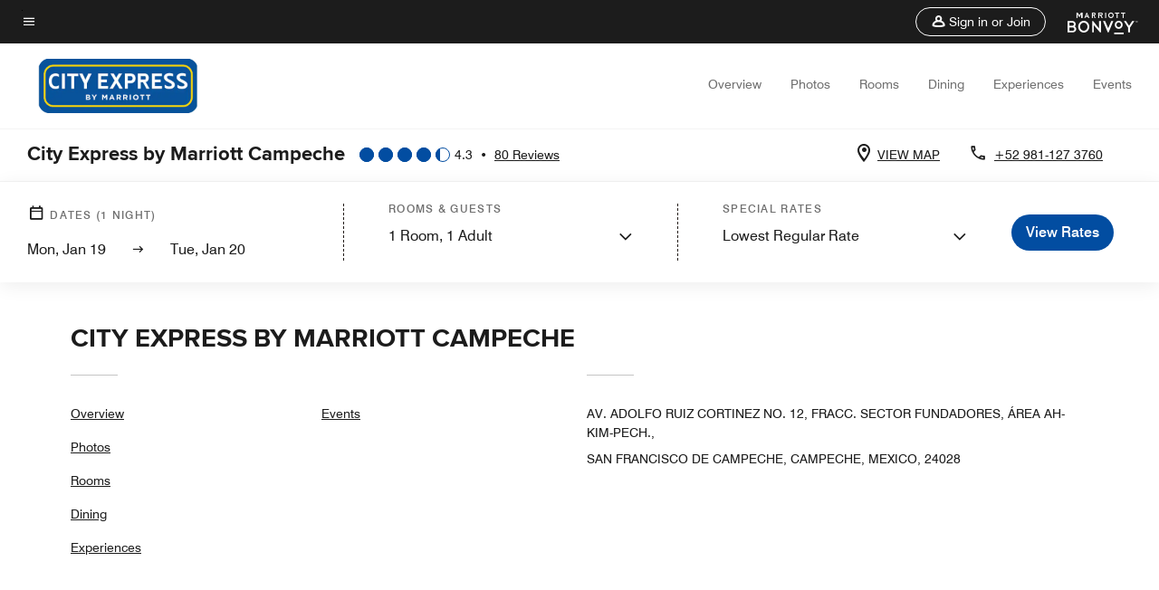

--- FILE ---
content_type: text/css
request_url: https://www.marriott.com/mi-assets/mi-global/brand-framework/brand-config.XE.css
body_size: 913
content:
:root {
  --t-cards-border-radius: 14px;
  --t-button-border-radius: 52px;
  --t-images-border-radius: 14px;
  --t-font-family: ProximaNovaBold;
  --t-title-font-family: ProximaNovaBold;
  --t-title-l-font-weight: 400;
  --t-title-l-letter-space: normal;
  --t-title-l-font-style: normal;
  --t-title-l-text-transform: none;
  --t-title-l-font-size-viewport-xs: 2.125rem;
  --t-title-l-line-height-viewport-xs: 2.3375rem;
  --t-title-l-font-size-viewport-m: 2.8125rem;
  --t-title-l-line-height-viewport-m: 3.09375rem;
  --t-title-l-font-size-viewport-l: 3.4375rem;
  --t-title-l-line-height-viewport-l: 3.78125rem;
  --t-title-m-font-weight: 400;
  --t-title-m-letter-space: normal;
  --t-title-m-font-style: normal;
  --t-title-m-text-transform: none;
  --t-title-m-font-size-viewport-xs: 1.875rem;
  --t-title-m-line-height-viewport-xs: 2.0625rem;
  --t-title-m-font-size-viewport-m: 2.1875rem;
  --t-title-m-line-height-viewport-m: 2.40625rem;
  --t-title-m-font-size-viewport-l: 2.5rem;
  --t-title-m-line-height-viewport-l: 2.75rem;
  --t-title-s-font-weight: 400;
  --t-title-s-letter-space: normal;
  --t-title-s-font-style: normal;
  --t-title-s-text-transform: none;
  --t-title-s-font-size-viewport-xs: 1.5625rem;
  --t-title-s-line-height-viewport-xs: 1.71825rem;
  --t-title-s-font-size-viewport-m: 1.6875rem;
  --t-title-s-line-height-viewport-m: 1.85625rem;
  --t-title-s-font-size-viewport-l: 1.8125rem;
  --t-title-s-line-height-viewport-l: 1.99375rem;
  --t-subtitle-xl-font-weight: 400;
  --t-subtitle-xl-letter-space: normal;
  --t-subtitle-xl-font-style: normal;
  --t-subtitle-xl-text-transform: none;
  --t-subtitle-xl-font-size-viewport-xs: 1.375rem;
  --t-subtitle-xl-line-height-viewport-xs: 1.71875rem;
  --t-subtitle-xl-font-size-viewport-l: 1.375rem;
  --t-subtitle-xl-line-height-viewport-l: 1.71875rem;
  --t-logo-size-s: 4.175rem;
  --t-logo-size-m: 3.682rem;
  --t-logo-size-l: 6rem;
  --t-button-primary-bg-color: #024da1;
  --t-button-primary-fg-color: #ffffff;
  --t-button-primary-border-color: #024da1;
  --t-button-primary-hover-bg-color: rgba(255, 255, 255, 0.2);
  --t-button-secondary-bg-color: rgba(255,255,255,0);
  --t-button-secondary-fg-color: #024da1;
  --t-button-secondary-border-color: #024da1;
  --t-button-secondary-hover-bg-color: #024da1;
  --t-button-secondary-hover-fg-color: #ffffff;
  --t-button-secondary-hover-border-color: #024da1;
  --t-button-tertiary-color: #024da1;
  --t-link-text-color: #024da1;
  --t-link-border-color: #024da1;
  --t-non-interactive-accent-color: #024da1;
  --t-interactive-accent-color: #f26a44;
  --t-icon-color-decorative: #024da1;
  --t-accent-color: #024da1;
  --t-horizontal-vertical-rule: #c4c4c4;
  --t-brand-ribbon: rgba(255,255,255,0);
  --t-brand-bg-color: #ffffff;
  --t-brand-bg-color-rgb: 255, 255, 255;
  --t-brand-fg-color: #1c1c1c;
  --t-brand-alt-color: #707070;
  --t-logo-bg-color: rgba(255,255,255,0);
  --t-logo-fg-color: #1c1c1c;
  --t-form-label-color: #1c1c1c;
  --t-form-error-color: #d0021b;
  --t-input-fields-fg-color: #ffffff;
  --t-input-fields-bg-color: #024da1;
  --t-brand-bg-gradient-desktop: linear-gradient(270deg, rgba(255,255,255,0)0.03%, rgba(255, 255, 255, 0.46)58%, rgba(255, 255, 255, 0.54)100%);
  --t-brand-bg-gradient-mobile: linear-gradient(180deg, rgba(255,255,255,0)0%, rgba(255, 255, 255, 0.73)100%);
}
.color-scheme1 {
  --t-button-primary-bg-color: #024da1;
  --t-button-primary-fg-color: #ffffff;
  --t-button-primary-border-color: #024da1;
  --t-button-primary-hover-bg-color: rgba(255, 255, 255, 0.2);
  --t-button-secondary-bg-color: rgba(255,255,255,0);
  --t-button-secondary-fg-color: #024da1;
  --t-button-secondary-border-color: #024da1;
  --t-button-secondary-hover-bg-color: #024da1;
  --t-button-secondary-hover-fg-color: #ffffff;
  --t-button-secondary-hover-border-color: #024da1;
  --t-button-tertiary-color: #024da1;
  --t-link-text-color: #024da1;
  --t-link-border-color: #024da1;
  --t-non-interactive-accent-color: #024da1;
  --t-interactive-accent-color: #f26a44;
  --t-icon-color-decorative: #024da1;
  --t-accent-color: #024da1;
  --t-horizontal-vertical-rule: #c4c4c4;
  --t-brand-ribbon: rgba(255,255,255,0);
  --t-brand-bg-color: #ffffff;
  --t-brand-bg-color-rgb: 255, 255, 255;
  --t-brand-fg-color: #1c1c1c;
  --t-brand-alt-color: #707070;
  --t-logo-bg-color: rgba(255,255,255,0);
  --t-logo-fg-color: #1c1c1c;
  --t-form-label-color: #1c1c1c;
  --t-form-error-color: #d0021b;
  --t-input-fields-fg-color: #ffffff;
  --t-input-fields-bg-color: #024da1;
  --t-brand-bg-gradient-desktop: linear-gradient(270deg, rgba(255,255,255,0)0.03%, rgba(255, 255, 255, 0.46)58%, rgba(255, 255, 255, 0.54)100%);
  --t-brand-bg-gradient-mobile: linear-gradient(180deg, rgba(255,255,255,0)0%, rgba(255, 255, 255, 0.73)100%);
}
.color-scheme2 {
  --t-button-primary-bg-color: #ffdd00;
  --t-button-primary-fg-color: #1c1c1c;
  --t-button-primary-border-color: #ffdd00;
  --t-button-primary-hover-bg-color: rgba(28, 28, 28, 0.2);
  --t-button-secondary-bg-color: rgba(255,255,255,0);
  --t-button-secondary-fg-color: #ffdd00;
  --t-button-secondary-border-color: #ffdd00;
  --t-button-secondary-hover-bg-color: #ffdd00;
  --t-button-secondary-hover-fg-color: #1c1c1c;
  --t-button-secondary-hover-border-color: #ffdd00;
  --t-button-tertiary-color: #ffdd00;
  --t-link-text-color: #ffdd00;
  --t-link-border-color: #ffdd00;
  --t-non-interactive-accent-color: #0072d2;
  --t-interactive-accent-color: #ffdd00;
  --t-icon-color-decorative: #0072d2;
  --t-accent-color: #0072d2;
  --t-horizontal-vertical-rule: #707070;
  --t-brand-ribbon: rgba(255,255,255,0);
  --t-brand-bg-color: #1c1c1c;
  --t-brand-bg-color-rgb: 28, 28, 28;
  --t-brand-fg-color: #ffffff;
  --t-brand-alt-color: #c4c4c4;
  --t-logo-bg-color: rgba(255,255,255,0);
  --t-logo-fg-color: #ffffff;
  --t-form-label-color: #1c1c1c;
  --t-form-error-color: #d0021b;
  --t-input-fields-fg-color: #ffffff;
  --t-input-fields-bg-color: #ffdd00;
  --t-brand-bg-gradient-desktop: linear-gradient(270deg, rgba(255,255,255,0)0.03%, rgba(255, 255, 255, 0.46)58%, rgba(255, 255, 255, 0.54)100%);
  --t-brand-bg-gradient-mobile: linear-gradient(180deg, rgba(255,255,255,0)0%, rgba(255, 255, 255, 0.73)100%);
}
.color-scheme3 {
  --t-button-primary-bg-color: #024da1;
  --t-button-primary-fg-color: #ffffff;
  --t-button-primary-border-color: #024da1;
  --t-button-primary-hover-bg-color: rgba(255, 255, 255, 0.2);
  --t-button-secondary-bg-color: rgba(255,255,255,0);
  --t-button-secondary-fg-color: #024da1;
  --t-button-secondary-border-color: #024da1;
  --t-button-secondary-hover-bg-color: #024da1;
  --t-button-secondary-hover-fg-color: #ffffff;
  --t-button-secondary-hover-border-color: #024da1;
  --t-button-tertiary-color: #024da1;
  --t-link-text-color: #024da1;
  --t-link-border-color: #024da1;
  --t-non-interactive-accent-color: #024da1;
  --t-interactive-accent-color: #ff3833;
  --t-icon-color-decorative: #024da1;
  --t-accent-color: #024da1;
  --t-horizontal-vertical-rule: #c4c4c4;
  --t-brand-ribbon: rgba(255,255,255,0);
  --t-brand-bg-color: #f4f4f4;
  --t-brand-bg-color-rgb: 244, 244, 244;
  --t-brand-fg-color: #1c1c1c;
  --t-brand-alt-color: #707070;
  --t-logo-bg-color: rgba(255,255,255,0);
  --t-logo-fg-color: #024da1;
  --t-form-label-color: #1c1c1c;
  --t-form-error-color: #d0021b;
  --t-input-fields-fg-color: #ffffff;
  --t-input-fields-bg-color: #024da1;
  --t-brand-bg-gradient-desktop: linear-gradient(270deg, rgba(255,255,255,0)0.03%, rgba(255, 255, 255, 0.46)58%, rgba(255, 255, 255, 0.54)100%);
  --t-brand-bg-gradient-mobile: linear-gradient(180deg, rgba(255,255,255,0)0%, rgba(255, 255, 255, 0.73)100%);
}
.color-scheme4 {
  --t-button-primary-bg-color: #ffdd00;
  --t-button-primary-fg-color: #1c1c1c;
  --t-button-primary-border-color: #ffdd00;
  --t-button-primary-hover-bg-color: rgba(28, 28, 28, 0.2);
  --t-button-secondary-bg-color: rgba(255,255,255,0);
  --t-button-secondary-fg-color: #ffdd00;
  --t-button-secondary-border-color: #ffdd00;
  --t-button-secondary-hover-bg-color: #ffdd00;
  --t-button-secondary-hover-fg-color: #1c1c1c;
  --t-button-secondary-hover-border-color: #ffdd00;
  --t-button-tertiary-color: #ffdd00;
  --t-link-text-color: #ffdd00;
  --t-link-border-color: #ffdd00;
  --t-non-interactive-accent-color: #ffffff;
  --t-interactive-accent-color: #ffdd00;
  --t-icon-color-decorative: #ffffff;
  --t-accent-color: #ffffff;
  --t-horizontal-vertical-rule: #c4c4c4;
  --t-brand-ribbon: rgba(255,255,255,0);
  --t-brand-bg-color: #024da1;
  --t-brand-bg-color-rgb: 2, 77, 161;
  --t-brand-fg-color: #ffffff;
  --t-brand-alt-color: #ffffff;
  --t-logo-bg-color: rgba(255,255,255,0);
  --t-logo-fg-color: #ffffff;
  --t-form-label-color: #1c1c1c;
  --t-form-error-color: #d0021b;
  --t-input-fields-fg-color: #ffffff;
  --t-input-fields-bg-color: #024da1;
  --t-brand-bg-gradient-desktop: linear-gradient(270deg, rgba(255,255,255,0)0.03%, rgba(255, 255, 255, 0.46)58%, rgba(255, 255, 255, 0.54)100%);
  --t-brand-bg-gradient-mobile: linear-gradient(180deg, rgba(255,255,255,0)0%, rgba(255, 255, 255, 0.73)100%);
}
.color-scheme5 {
  --t-button-primary-bg-color: #024da1;
  --t-button-primary-fg-color: #ffffff;
  --t-button-primary-border-color: #024da1;
  --t-button-primary-hover-bg-color: rgba(255, 255, 255, 0.2);
  --t-button-secondary-bg-color: rgba(255,255,255,0);
  --t-button-secondary-fg-color: #024da1;
  --t-button-secondary-border-color: #024da1;
  --t-button-secondary-hover-bg-color: #024da1;
  --t-button-secondary-hover-fg-color: #ffffff;
  --t-button-secondary-hover-border-color: #024da1;
  --t-button-tertiary-color: #024da1;
  --t-link-text-color: #024da1;
  --t-link-border-color: #024da1;
  --t-non-interactive-accent-color: #024da1;
  --t-interactive-accent-color: #f26a44;
  --t-icon-color-decorative: #024da1;
  --t-accent-color: #024da1;
  --t-horizontal-vertical-rule: #c4c4c4;
  --t-brand-ribbon: rgba(255,255,255,0);
  --t-brand-bg-color: #ffffff;
  --t-brand-bg-color-rgb: 255, 255, 255;
  --t-brand-fg-color: #1c1c1c;
  --t-brand-alt-color: #1c1c1c;
  --t-logo-bg-color: rgba(255,255,255,0);
  --t-logo-fg-color: #1c1c1c;
  --t-form-label-color: #1c1c1c;
  --t-form-error-color: #d0021b;
  --t-input-fields-fg-color: #ffffff;
  --t-input-fields-bg-color: #024da1;
  --t-brand-bg-gradient-desktop: linear-gradient(270deg, rgba(255,255,255,0)0.03%, rgba(255, 255, 255, 0.46)58%, rgba(255, 255, 255, 0.54)100%);
  --t-brand-bg-gradient-mobile: linear-gradient(180deg, rgba(255,255,255,0)0%, rgba(255, 255, 255, 0.73)100%);
}
.color-scheme6 {
  --t-button-primary-bg-color: #024da1;
  --t-button-primary-fg-color: #ffffff;
  --t-button-primary-border-color: #024da1;
  --t-button-primary-hover-bg-color: rgba(255, 255, 255, 0.2);
  --t-button-secondary-bg-color: rgba(255,255,255,0);
  --t-button-secondary-fg-color: #024da1;
  --t-button-secondary-border-color: #024da1;
  --t-button-secondary-hover-bg-color: #024da1;
  --t-button-secondary-hover-fg-color: #ffffff;
  --t-button-secondary-hover-border-color: #024da1;
  --t-button-tertiary-color: #024da1;
  --t-link-text-color: #024da1;
  --t-link-border-color: #024da1;
  --t-non-interactive-accent-color: #024da1;
  --t-interactive-accent-color: #f26a44;
  --t-icon-color-decorative: #024da1;
  --t-accent-color: #024da1;
  --t-horizontal-vertical-rule: #c4c4c4;
  --t-brand-ribbon: rgba(255,255,255,0);
  --t-brand-bg-color: #ffffff;
  --t-brand-bg-color-rgb: 255, 255, 255;
  --t-brand-fg-color: #1c1c1c;
  --t-brand-alt-color: #1c1c1c;
  --t-logo-bg-color: rgba(255,255,255,0);
  --t-logo-fg-color: #1c1c1c;
  --t-form-label-color: #1c1c1c;
  --t-form-error-color: #d0021b;
  --t-input-fields-fg-color: #ffffff;
  --t-input-fields-bg-color: #024da1;
  --t-brand-bg-gradient-desktop: linear-gradient(270deg, rgba(255,255,255,0)0.03%, rgba(255, 255, 255, 0.46)58%, rgba(255, 255, 255, 0.54)100%);
  --t-brand-bg-gradient-mobile: linear-gradient(180deg, rgba(255,255,255,0)0%, rgba(255, 255, 255, 0.73)100%);
}
.color-scheme7 {
  --t-button-primary-bg-color: #ffdd00;
  --t-button-primary-fg-color: #1c1c1c;
  --t-button-primary-border-color: #ffdd00;
  --t-button-primary-hover-bg-color: rgba(28, 28, 28, 0.2);
  --t-button-secondary-bg-color: rgba(255,255,255,0);
  --t-button-secondary-fg-color: #ffdd00;
  --t-button-secondary-border-color: #ffdd00;
  --t-button-secondary-hover-bg-color: #ffdd00;
  --t-button-secondary-hover-fg-color: #1c1c1c;
  --t-button-secondary-hover-border-color: #ffdd00;
  --t-button-tertiary-color: #ffffff;
  --t-link-text-color: #ffffff;
  --t-link-border-color: #ffffff;
  --t-non-interactive-accent-color: #ffffff;
  --t-interactive-accent-color: #ffdd00;
  --t-icon-color-decorative: #ffffff;
  --t-accent-color: #ffffff;
  --t-horizontal-vertical-rule: #707070;
  --t-brand-ribbon: rgba(255,255,255,0);
  --t-brand-bg-color: #024da1;
  --t-brand-bg-color-rgb: 2, 77, 161;
  --t-brand-fg-color: #ffffff;
  --t-brand-alt-color: #ffffff;
  --t-logo-bg-color: rgba(255,255,255,0);
  --t-logo-fg-color: #ffffff;
  --t-form-label-color: #1c1c1c;
  --t-form-error-color: #d0021b;
  --t-input-fields-fg-color: #ffffff;
  --t-input-fields-bg-color: #024da1;
  --t-brand-bg-gradient-desktop: linear-gradient(270deg, rgba(255,255,255,0)0.03%, rgba(255, 255, 255, 0.46)58%, rgba(255, 255, 255, 0.54)100%);
  --t-brand-bg-gradient-mobile: linear-gradient(180deg, rgba(255,255,255,0)0%, rgba(255, 255, 255, 0.73)100%);
}


--- FILE ---
content_type: application/javascript;charset=utf-8
request_url: https://api.bazaarvoice.com/data/batch.json?passkey=canCX9lvC812oa4Y6HYf4gmWK5uszkZCKThrdtYkZqcYE&apiversion=5.5&displaycode=14883-en_us&resource.q0=products&filter.q0=id%3Aeq%3Acpexp&stats.q0=reviews&filteredstats.q0=reviews&filter_reviews.q0=contentlocale%3Aeq%3Azh*%2Cen*%2Cfr*%2Cde*%2Cja*%2Cpt*%2Cru*%2Ces*%2Cen_US&filter_reviewcomments.q0=contentlocale%3Aeq%3Azh*%2Cen*%2Cfr*%2Cde*%2Cja*%2Cpt*%2Cru*%2Ces*%2Cen_US&resource.q1=reviews&filter.q1=isratingsonly%3Aeq%3Afalse&filter.q1=productid%3Aeq%3Acpexp&filter.q1=contentlocale%3Aeq%3Azh*%2Cen*%2Cfr*%2Cde*%2Cja*%2Cpt*%2Cru*%2Ces*%2Cen_US&sort.q1=submissiontime%3Adesc&stats.q1=reviews&filteredstats.q1=reviews&include.q1=authors%2Cproducts%2Ccomments&filter_reviews.q1=contentlocale%3Aeq%3Azh*%2Cen*%2Cfr*%2Cde*%2Cja*%2Cpt*%2Cru*%2Ces*%2Cen_US&filter_reviewcomments.q1=contentlocale%3Aeq%3Azh*%2Cen*%2Cfr*%2Cde*%2Cja*%2Cpt*%2Cru*%2Ces*%2Cen_US&filter_comments.q1=contentlocale%3Aeq%3Azh*%2Cen*%2Cfr*%2Cde*%2Cja*%2Cpt*%2Cru*%2Ces*%2Cen_US&limit.q1=10&offset.q1=0&limit_comments.q1=3&callback=BV._internal.dataHandler0
body_size: 8280
content:
BV._internal.dataHandler0({"Errors":[],"BatchedResultsOrder":["q1","q0"],"HasErrors":false,"TotalRequests":2,"BatchedResults":{"q1":{"Id":"q1","Limit":10,"Offset":0,"TotalResults":80,"Locale":"en_US","Results":[{"Id":"375220613","CID":"a2a8753f-3147-5cf6-820b-cb275c9f5126","SourceClient":"marriott-2","LastModeratedTime":"2026-01-05T02:46:28.000+00:00","LastModificationTime":"2026-01-05T02:46:28.000+00:00","ProductId":"CPEXP","OriginalProductName":"City Express by Marriott Campeche","ContextDataValuesOrder":["RewardsLevel","TravelerType"],"AuthorId":"6fe3fa9b696d79e3d25214a8e1043ecc0c7229c12cd12c420e4045520a8ab2a3","ContentLocale":"es_AR","IsFeatured":false,"TotalInappropriateFeedbackCount":0,"TotalClientResponseCount":0,"TotalCommentCount":1,"Rating":5,"SecondaryRatingsOrder":["Cleanliness","Dining","Location","Service","Amenities","Value"],"IsRatingsOnly":false,"TotalFeedbackCount":0,"TotalNegativeFeedbackCount":0,"TotalPositiveFeedbackCount":0,"ModerationStatus":"APPROVED","SubmissionId":"r114883-es_17675798Qgb4rkwbAC","SubmissionTime":"2026-01-05T02:24:18.000+00:00","ReviewText":"Reserva excelente, en mostrador muy eficientes, y en general fue muy c\u00F3modo, limpio y muy ubicado para mis expectativas.","Title":"Carlos","UserNickname":"Carlos012026","SecondaryRatings":{"Cleanliness":{"Value":5,"Id":"Cleanliness","DisplayType":"NORMAL","ValueLabel":null,"Label":null,"MinLabel":null,"MaxLabel":null,"ValueRange":5},"Value":{"Value":5,"Id":"Value","DisplayType":"NORMAL","ValueLabel":null,"Label":null,"MinLabel":null,"MaxLabel":null,"ValueRange":5},"Amenities":{"Value":4,"Id":"Amenities","DisplayType":"NORMAL","ValueLabel":null,"Label":null,"MinLabel":null,"MaxLabel":null,"ValueRange":5},"Service":{"Value":5,"Id":"Service","DisplayType":"NORMAL","ValueLabel":null,"Label":null,"MinLabel":null,"MaxLabel":null,"ValueRange":5},"Dining":{"Value":4,"Id":"Dining","DisplayType":"NORMAL","ValueLabel":null,"Label":null,"MinLabel":null,"MaxLabel":null,"ValueRange":5},"Location":{"Value":5,"Id":"Location","DisplayType":"NORMAL","ValueLabel":null,"Label":null,"MinLabel":null,"MaxLabel":null,"ValueRange":5}},"ContextDataValues":{"RewardsLevel":{"Value":"Member","Id":"RewardsLevel"},"TravelerType":{"Value":"Solo","Id":"TravelerType"}},"InappropriateFeedbackList":[],"Pros":null,"Photos":[],"ClientResponses":[],"UserLocation":null,"Badges":{},"ProductRecommendationIds":[],"AdditionalFields":{},"CampaignId":null,"IsSyndicated":false,"RatingRange":5,"Helpfulness":null,"AdditionalFieldsOrder":[],"TagDimensions":{},"Cons":null,"BadgesOrder":[],"TagDimensionsOrder":[],"IsRecommended":null,"CommentIds":["4807705"],"Videos":[]},{"Id":"374936633","CID":"0c2739c4-59c8-5520-9cc1-5d40ee36a277","SourceClient":"marriott-2","LastModeratedTime":"2026-01-02T03:01:20.000+00:00","LastModificationTime":"2026-01-02T03:01:20.000+00:00","ProductId":"CPEXP","OriginalProductName":"City Express by Marriott Campeche","ContextDataValuesOrder":["RewardsLevel","TravelerType"],"AuthorId":"c51e8959d8fd4d49ecf3004e4fcbffbfe61c04e0a85cb83cfc63a1668fe44f6d","ContentLocale":"en_US","IsFeatured":false,"TotalInappropriateFeedbackCount":0,"TotalClientResponseCount":0,"TotalCommentCount":1,"Rating":5,"SecondaryRatingsOrder":["Cleanliness","Dining","Location","Service","Amenities","Value"],"IsRatingsOnly":false,"TotalFeedbackCount":0,"TotalNegativeFeedbackCount":0,"TotalPositiveFeedbackCount":0,"ModerationStatus":"APPROVED","SubmissionId":"r114883-en_176732172Kla2wXBrh","SubmissionTime":"2026-01-02T02:42:23.000+00:00","ReviewText":"\u201CThe hotel is very well located and offers a quiet, comfortable environment. The room was clean and silent, which made it easy to rest and sleep well. The staff was consistently kind and attentive, especially the front desk team, who were always friendly, helpful, and professional. Although my stay was brief, it was cozy and very pleasant.\u201D","Title":"\u201CA short stay, but very cozy.\u201D","UserNickname":"Fabo Ayuso","SecondaryRatings":{"Cleanliness":{"Value":5,"Id":"Cleanliness","DisplayType":"NORMAL","ValueLabel":null,"Label":null,"MinLabel":null,"MaxLabel":null,"ValueRange":5},"Value":{"Value":4,"Id":"Value","DisplayType":"NORMAL","ValueLabel":null,"Label":null,"MinLabel":null,"MaxLabel":null,"ValueRange":5},"Amenities":{"Value":5,"Id":"Amenities","DisplayType":"NORMAL","ValueLabel":null,"Label":null,"MinLabel":null,"MaxLabel":null,"ValueRange":5},"Service":{"Value":5,"Id":"Service","DisplayType":"NORMAL","ValueLabel":null,"Label":null,"MinLabel":null,"MaxLabel":null,"ValueRange":5},"Dining":{"Value":4,"Id":"Dining","DisplayType":"NORMAL","ValueLabel":null,"Label":null,"MinLabel":null,"MaxLabel":null,"ValueRange":5},"Location":{"Value":5,"Id":"Location","DisplayType":"NORMAL","ValueLabel":null,"Label":null,"MinLabel":null,"MaxLabel":null,"ValueRange":5}},"ContextDataValues":{"RewardsLevel":{"Value":"Member","Id":"RewardsLevel"},"TravelerType":{"Value":"Couple","Id":"TravelerType"}},"InappropriateFeedbackList":[],"Pros":null,"Photos":[],"ClientResponses":[],"UserLocation":null,"Badges":{},"ProductRecommendationIds":[],"AdditionalFields":{},"CampaignId":null,"IsSyndicated":false,"RatingRange":5,"Helpfulness":null,"AdditionalFieldsOrder":[],"TagDimensions":{},"Cons":null,"BadgesOrder":[],"TagDimensionsOrder":[],"IsRecommended":null,"CommentIds":["4802646"],"Videos":[]},{"Id":"372194564","CID":"11686f89-5198-5baf-ae86-59c10860b6f0","SourceClient":"marriott-2","LastModeratedTime":"2025-12-05T02:30:43.000+00:00","LastModificationTime":"2025-12-05T02:30:43.000+00:00","ProductId":"CPEXP","OriginalProductName":"City Express by Marriott Campeche","ContextDataValuesOrder":["RewardsLevel","TravelerType"],"AuthorId":"001cf7cacd07362d7c04a84dad07dabfc197f3ed6232364397b22a13ab937cbf","ContentLocale":"es_AR","IsFeatured":false,"TotalInappropriateFeedbackCount":0,"TotalClientResponseCount":0,"TotalCommentCount":1,"Rating":4,"SecondaryRatingsOrder":["Cleanliness","Dining","Location","Service","Amenities","Value"],"IsRatingsOnly":false,"TotalFeedbackCount":0,"TotalNegativeFeedbackCount":0,"TotalPositiveFeedbackCount":0,"ModerationStatus":"APPROVED","SubmissionId":"r114883-es_17649006h5AEnQgVwQ","SubmissionTime":"2025-12-05T02:11:34.000+00:00","ReviewText":"Hotel agradable para pasar la noche","Title":"Estancia laboral","UserNickname":"Pedro","SecondaryRatings":{"Cleanliness":{"Value":4,"Id":"Cleanliness","DisplayType":"NORMAL","ValueLabel":null,"Label":null,"MinLabel":null,"MaxLabel":null,"ValueRange":5},"Value":{"Value":3,"Id":"Value","DisplayType":"NORMAL","ValueLabel":null,"Label":null,"MinLabel":null,"MaxLabel":null,"ValueRange":5},"Amenities":{"Value":3,"Id":"Amenities","DisplayType":"NORMAL","ValueLabel":null,"Label":null,"MinLabel":null,"MaxLabel":null,"ValueRange":5},"Service":{"Value":4,"Id":"Service","DisplayType":"NORMAL","ValueLabel":null,"Label":null,"MinLabel":null,"MaxLabel":null,"ValueRange":5},"Dining":{"Value":3,"Id":"Dining","DisplayType":"NORMAL","ValueLabel":null,"Label":null,"MinLabel":null,"MaxLabel":null,"ValueRange":5},"Location":{"Value":4,"Id":"Location","DisplayType":"NORMAL","ValueLabel":null,"Label":null,"MinLabel":null,"MaxLabel":null,"ValueRange":5}},"ContextDataValues":{"RewardsLevel":{"Value":"Non-Member","Id":"RewardsLevel"},"TravelerType":{"Value":"Solo","Id":"TravelerType"}},"InappropriateFeedbackList":[],"Pros":null,"Photos":[],"ClientResponses":[],"UserLocation":null,"Badges":{},"ProductRecommendationIds":[],"AdditionalFields":{},"CampaignId":null,"IsSyndicated":false,"RatingRange":5,"Helpfulness":null,"AdditionalFieldsOrder":[],"TagDimensions":{},"Cons":null,"BadgesOrder":[],"TagDimensionsOrder":[],"IsRecommended":null,"CommentIds":["4785286"],"Videos":[]},{"Id":"370445630","CID":"ff9ca96b-4bfc-5672-9efa-b8975f9e03b3","SourceClient":"marriott-2","LastModeratedTime":"2025-11-23T01:30:38.000+00:00","LastModificationTime":"2025-11-23T01:30:38.000+00:00","ProductId":"CPEXP","OriginalProductName":"City Express by Marriott Campeche","ContextDataValuesOrder":["RewardsLevel","TravelerType"],"AuthorId":"12ea002e485ba1d172e8079b8139d1f8315ce2cfbce4c5a3ea7ab1ee4132b2b0","ContentLocale":"es_AR","IsFeatured":false,"TotalInappropriateFeedbackCount":0,"TotalClientResponseCount":0,"TotalCommentCount":1,"Rating":5,"SecondaryRatingsOrder":["Cleanliness","Dining","Location","Service","Amenities","Value"],"IsRatingsOnly":false,"TotalFeedbackCount":0,"TotalNegativeFeedbackCount":0,"TotalPositiveFeedbackCount":0,"ModerationStatus":"APPROVED","SubmissionId":"r114883-es_17638604RM94zcdK0L","SubmissionTime":"2025-11-23T01:13:38.000+00:00","ReviewText":"Me encanta, vale lo que cuesta","Title":"Muy bien","UserNickname":"Desde Cancun","SecondaryRatings":{"Cleanliness":{"Value":4,"Id":"Cleanliness","DisplayType":"NORMAL","ValueLabel":null,"Label":null,"MinLabel":null,"MaxLabel":null,"ValueRange":5},"Value":{"Value":4,"Id":"Value","DisplayType":"NORMAL","ValueLabel":null,"Label":null,"MinLabel":null,"MaxLabel":null,"ValueRange":5},"Amenities":{"Value":5,"Id":"Amenities","DisplayType":"NORMAL","ValueLabel":null,"Label":null,"MinLabel":null,"MaxLabel":null,"ValueRange":5},"Service":{"Value":4,"Id":"Service","DisplayType":"NORMAL","ValueLabel":null,"Label":null,"MinLabel":null,"MaxLabel":null,"ValueRange":5},"Dining":{"Value":4,"Id":"Dining","DisplayType":"NORMAL","ValueLabel":null,"Label":null,"MinLabel":null,"MaxLabel":null,"ValueRange":5},"Location":{"Value":5,"Id":"Location","DisplayType":"NORMAL","ValueLabel":null,"Label":null,"MinLabel":null,"MaxLabel":null,"ValueRange":5}},"ContextDataValues":{"RewardsLevel":{"Value":"Non-Member","Id":"RewardsLevel"},"TravelerType":{"Value":"Solo","Id":"TravelerType"}},"InappropriateFeedbackList":[],"Pros":null,"Photos":[],"ClientResponses":[],"UserLocation":null,"Badges":{},"ProductRecommendationIds":[],"AdditionalFields":{},"CampaignId":null,"IsSyndicated":false,"RatingRange":5,"Helpfulness":null,"AdditionalFieldsOrder":[],"TagDimensions":{},"Cons":null,"BadgesOrder":[],"TagDimensionsOrder":[],"IsRecommended":null,"CommentIds":["4759508"],"Videos":[]},{"Id":"369828492","CID":"223b4504-f770-5095-847a-4ed45301c75c","SourceClient":"marriott-2","LastModeratedTime":"2025-11-18T23:30:46.000+00:00","LastModificationTime":"2025-11-18T23:30:46.000+00:00","ProductId":"CPEXP","OriginalProductName":"City Express by Marriott Campeche","ContextDataValuesOrder":["RewardsLevel","TravelerType"],"AuthorId":"cf1153efa5eeaa3bb4e7e5cf4602f7d70c89437333f76ecc14d022da1cf88958","ContentLocale":"es_AR","IsFeatured":false,"TotalInappropriateFeedbackCount":0,"TotalClientResponseCount":0,"TotalCommentCount":1,"Rating":4,"SecondaryRatingsOrder":["Cleanliness","Dining","Location","Service","Amenities","Value"],"IsRatingsOnly":false,"TotalFeedbackCount":0,"TotalNegativeFeedbackCount":0,"TotalPositiveFeedbackCount":0,"ModerationStatus":"APPROVED","SubmissionId":"r114883-es_17635024P4L4zOD8Cm","SubmissionTime":"2025-11-18T21:46:46.000+00:00","ReviewText":"que mejore repuestos para el ba\u00F1o en cuestion del shampoo,","Title":"Buen servicio con areas de oportunidad","UserNickname":"eddy","SecondaryRatings":{"Cleanliness":{"Value":4,"Id":"Cleanliness","DisplayType":"NORMAL","ValueLabel":null,"Label":null,"MinLabel":null,"MaxLabel":null,"ValueRange":5},"Value":{"Value":4,"Id":"Value","DisplayType":"NORMAL","ValueLabel":null,"Label":null,"MinLabel":null,"MaxLabel":null,"ValueRange":5},"Amenities":{"Value":4,"Id":"Amenities","DisplayType":"NORMAL","ValueLabel":null,"Label":null,"MinLabel":null,"MaxLabel":null,"ValueRange":5},"Service":{"Value":4,"Id":"Service","DisplayType":"NORMAL","ValueLabel":null,"Label":null,"MinLabel":null,"MaxLabel":null,"ValueRange":5},"Dining":{"Value":5,"Id":"Dining","DisplayType":"NORMAL","ValueLabel":null,"Label":null,"MinLabel":null,"MaxLabel":null,"ValueRange":5},"Location":{"Value":5,"Id":"Location","DisplayType":"NORMAL","ValueLabel":null,"Label":null,"MinLabel":null,"MaxLabel":null,"ValueRange":5}},"ContextDataValues":{"RewardsLevel":{"Value":"Non-Member","Id":"RewardsLevel"},"TravelerType":{"Value":"Solo","Id":"TravelerType"}},"InappropriateFeedbackList":[],"Pros":null,"Photos":[],"ClientResponses":[],"UserLocation":null,"Badges":{},"ProductRecommendationIds":[],"AdditionalFields":{},"CampaignId":null,"IsSyndicated":false,"RatingRange":5,"Helpfulness":null,"AdditionalFieldsOrder":[],"TagDimensions":{},"Cons":null,"BadgesOrder":[],"TagDimensionsOrder":[],"IsRecommended":null,"CommentIds":["4759503"],"Videos":[]},{"Id":"369072369","CID":"51d119c6-0d35-57cd-bb9a-887b72236ff7","SourceClient":"marriott-2","LastModeratedTime":"2025-11-11T19:46:13.000+00:00","LastModificationTime":"2025-11-11T19:46:13.000+00:00","ProductId":"CPEXP","OriginalProductName":"City Express by Marriott Campeche","ContextDataValuesOrder":["RewardsLevel","TravelerType"],"AuthorId":"2fe8490a0ff130fdbfdb8fc2a9909c21be02eb629b680a6dcd8a2be1f27a5801","ContentLocale":"es_AR","IsFeatured":false,"TotalInappropriateFeedbackCount":0,"TotalClientResponseCount":0,"TotalCommentCount":0,"Rating":4,"SecondaryRatingsOrder":["Cleanliness","Dining","Location","Service","Amenities","Value"],"IsRatingsOnly":false,"TotalFeedbackCount":0,"TotalNegativeFeedbackCount":0,"TotalPositiveFeedbackCount":0,"ModerationStatus":"APPROVED","SubmissionId":"r114883-es_17628719w5KOHtCCHn","SubmissionTime":"2025-11-11T14:38:56.000+00:00","ReviewText":"Instalaciones de buen nivel pero requiere que el personal sea m\u00E1s amable y considerado con los hu\u00E9spedes","Title":"Buenas instalaciones personal poco amable","UserNickname":"Jaime 60","SecondaryRatings":{"Cleanliness":{"Value":4,"Id":"Cleanliness","DisplayType":"NORMAL","ValueLabel":null,"Label":null,"MinLabel":null,"MaxLabel":null,"ValueRange":5},"Value":{"Value":4,"Id":"Value","DisplayType":"NORMAL","ValueLabel":null,"Label":null,"MinLabel":null,"MaxLabel":null,"ValueRange":5},"Amenities":{"Value":4,"Id":"Amenities","DisplayType":"NORMAL","ValueLabel":null,"Label":null,"MinLabel":null,"MaxLabel":null,"ValueRange":5},"Service":{"Value":3,"Id":"Service","DisplayType":"NORMAL","ValueLabel":null,"Label":null,"MinLabel":null,"MaxLabel":null,"ValueRange":5},"Dining":{"Value":4,"Id":"Dining","DisplayType":"NORMAL","ValueLabel":null,"Label":null,"MinLabel":null,"MaxLabel":null,"ValueRange":5},"Location":{"Value":4,"Id":"Location","DisplayType":"NORMAL","ValueLabel":null,"Label":null,"MinLabel":null,"MaxLabel":null,"ValueRange":5}},"ContextDataValues":{"RewardsLevel":{"Value":"Member","Id":"RewardsLevel"},"TravelerType":{"Value":"Couple","Id":"TravelerType"}},"InappropriateFeedbackList":[],"Pros":null,"Photos":[],"ClientResponses":[],"UserLocation":null,"Badges":{},"ProductRecommendationIds":[],"AdditionalFields":{},"CampaignId":null,"IsSyndicated":false,"RatingRange":5,"Helpfulness":null,"AdditionalFieldsOrder":[],"TagDimensions":{},"Cons":null,"BadgesOrder":[],"TagDimensionsOrder":[],"IsRecommended":null,"CommentIds":[],"Videos":[]},{"Id":"368554633","CID":"d3c202fc-ee5d-514e-bd5f-7433bfa71ed0","SourceClient":"marriott-2","LastModeratedTime":"2025-11-05T20:31:21.000+00:00","LastModificationTime":"2025-11-05T20:31:21.000+00:00","ProductId":"CPEXP","OriginalProductName":"City Express by Marriott Campeche","ContextDataValuesOrder":["RewardsLevel","TravelerType"],"AuthorId":"782e2f57ea2d468e86b00e399e53ac179733adeb2b698ecb253b39497270e6f7","ContentLocale":"es_AR","IsFeatured":false,"TotalInappropriateFeedbackCount":0,"TotalClientResponseCount":0,"TotalCommentCount":0,"Rating":3,"SecondaryRatingsOrder":["Cleanliness","Dining","Location","Service","Amenities","Value"],"IsRatingsOnly":false,"TotalFeedbackCount":0,"TotalNegativeFeedbackCount":0,"TotalPositiveFeedbackCount":0,"ModerationStatus":"APPROVED","SubmissionId":"r114883-es_17623699Qc2RNQM7sn","SubmissionTime":"2025-11-05T19:12:46.000+00:00","ReviewText":"Mi queja es mad por la ropa de cama y toallas.","Title":"Ropa de cama y toallas,  cambienlas por nuevas y lavenlas","UserNickname":"A7","SecondaryRatings":{"Cleanliness":{"Value":2,"Id":"Cleanliness","DisplayType":"NORMAL","ValueLabel":null,"Label":null,"MinLabel":null,"MaxLabel":null,"ValueRange":5},"Value":{"Value":2,"Id":"Value","DisplayType":"NORMAL","ValueLabel":null,"Label":null,"MinLabel":null,"MaxLabel":null,"ValueRange":5},"Amenities":{"Value":3,"Id":"Amenities","DisplayType":"NORMAL","ValueLabel":null,"Label":null,"MinLabel":null,"MaxLabel":null,"ValueRange":5},"Service":{"Value":3,"Id":"Service","DisplayType":"NORMAL","ValueLabel":null,"Label":null,"MinLabel":null,"MaxLabel":null,"ValueRange":5},"Dining":{"Value":3,"Id":"Dining","DisplayType":"NORMAL","ValueLabel":null,"Label":null,"MinLabel":null,"MaxLabel":null,"ValueRange":5},"Location":{"Value":4,"Id":"Location","DisplayType":"NORMAL","ValueLabel":null,"Label":null,"MinLabel":null,"MaxLabel":null,"ValueRange":5}},"ContextDataValues":{"RewardsLevel":{"Value":"Member","Id":"RewardsLevel"},"TravelerType":{"Value":"Family","Id":"TravelerType"}},"InappropriateFeedbackList":[],"Pros":null,"Photos":[],"ClientResponses":[],"UserLocation":null,"Badges":{},"ProductRecommendationIds":[],"AdditionalFields":{},"CampaignId":null,"IsSyndicated":false,"RatingRange":5,"Helpfulness":null,"AdditionalFieldsOrder":[],"TagDimensions":{},"Cons":null,"BadgesOrder":[],"TagDimensionsOrder":[],"IsRecommended":null,"CommentIds":[],"Videos":[]},{"Id":"368540131","CID":"71a228f3-7642-5331-afd8-6fefaa671a76","SourceClient":"marriott-2","LastModeratedTime":"2025-11-05T20:16:01.000+00:00","LastModificationTime":"2025-11-05T20:16:01.000+00:00","ProductId":"CPEXP","OriginalProductName":"City Express by Marriott Campeche","ContextDataValuesOrder":["RewardsLevel","TravelerType"],"AuthorId":"d6ca5669f4c103c7015dd27ddc67750126ab516d4793d66b9fad462c26435ba4","ContentLocale":"es_AR","IsFeatured":false,"TotalInappropriateFeedbackCount":0,"TotalClientResponseCount":0,"TotalCommentCount":1,"Rating":5,"SecondaryRatingsOrder":["Cleanliness","Dining","Location","Service","Amenities","Value"],"IsRatingsOnly":false,"TotalFeedbackCount":0,"TotalNegativeFeedbackCount":0,"TotalPositiveFeedbackCount":0,"ModerationStatus":"APPROVED","SubmissionId":"r114883-es_17623664lUZPRmBdbS","SubmissionTime":"2025-11-05T18:13:58.000+00:00","ReviewText":"Personal amable, buenas instalaciones, habitaci\u00F3n c\u00F3moda","Title":"Visitando Campeche","UserNickname":null,"SecondaryRatings":{"Cleanliness":{"Value":5,"Id":"Cleanliness","DisplayType":"NORMAL","ValueLabel":null,"Label":null,"MinLabel":null,"MaxLabel":null,"ValueRange":5},"Value":{"Value":5,"Id":"Value","DisplayType":"NORMAL","ValueLabel":null,"Label":null,"MinLabel":null,"MaxLabel":null,"ValueRange":5},"Amenities":{"Value":5,"Id":"Amenities","DisplayType":"NORMAL","ValueLabel":null,"Label":null,"MinLabel":null,"MaxLabel":null,"ValueRange":5},"Service":{"Value":5,"Id":"Service","DisplayType":"NORMAL","ValueLabel":null,"Label":null,"MinLabel":null,"MaxLabel":null,"ValueRange":5},"Dining":{"Value":5,"Id":"Dining","DisplayType":"NORMAL","ValueLabel":null,"Label":null,"MinLabel":null,"MaxLabel":null,"ValueRange":5},"Location":{"Value":5,"Id":"Location","DisplayType":"NORMAL","ValueLabel":null,"Label":null,"MinLabel":null,"MaxLabel":null,"ValueRange":5}},"ContextDataValues":{"RewardsLevel":{"Value":"Non-Member","Id":"RewardsLevel"},"TravelerType":{"Value":"Family","Id":"TravelerType"}},"InappropriateFeedbackList":[],"Pros":null,"Photos":[],"ClientResponses":[],"UserLocation":null,"Badges":{},"ProductRecommendationIds":[],"AdditionalFields":{},"CampaignId":null,"IsSyndicated":false,"RatingRange":5,"Helpfulness":null,"AdditionalFieldsOrder":[],"TagDimensions":{},"Cons":null,"BadgesOrder":[],"TagDimensionsOrder":[],"IsRecommended":null,"CommentIds":["4759403"],"Videos":[]},{"Id":"368456632","CID":"7294623f-57c4-5dc1-b964-2aa06c5641f1","SourceClient":"marriott-2","LastModeratedTime":"2025-11-05T14:01:15.000+00:00","LastModificationTime":"2025-11-05T14:01:15.000+00:00","ProductId":"CPEXP","OriginalProductName":"City Express by Marriott Campeche","ContextDataValuesOrder":["RewardsLevel","TravelerType"],"AuthorId":"b5988365ec9b5aacbac4e1972a8deee276f113241097522da1228bb29e5a4e39","ContentLocale":"es_AR","IsFeatured":false,"TotalInappropriateFeedbackCount":0,"TotalClientResponseCount":0,"TotalCommentCount":1,"Rating":5,"SecondaryRatingsOrder":["Cleanliness","Dining","Location","Service","Amenities","Value"],"IsRatingsOnly":false,"TotalFeedbackCount":0,"TotalNegativeFeedbackCount":0,"TotalPositiveFeedbackCount":0,"ModerationStatus":"APPROVED","SubmissionId":"r114883-es_17623451Jajqh8FzYC","SubmissionTime":"2025-11-05T12:19:44.000+00:00","ReviewText":"Experiencia excelente ampliamente recomendado","Title":"Excelente experiencia","UserNickname":"Joseph","SecondaryRatings":{"Cleanliness":{"Value":5,"Id":"Cleanliness","DisplayType":"NORMAL","ValueLabel":null,"Label":null,"MinLabel":null,"MaxLabel":null,"ValueRange":5},"Value":{"Value":5,"Id":"Value","DisplayType":"NORMAL","ValueLabel":null,"Label":null,"MinLabel":null,"MaxLabel":null,"ValueRange":5},"Amenities":{"Value":5,"Id":"Amenities","DisplayType":"NORMAL","ValueLabel":null,"Label":null,"MinLabel":null,"MaxLabel":null,"ValueRange":5},"Service":{"Value":5,"Id":"Service","DisplayType":"NORMAL","ValueLabel":null,"Label":null,"MinLabel":null,"MaxLabel":null,"ValueRange":5},"Dining":{"Value":5,"Id":"Dining","DisplayType":"NORMAL","ValueLabel":null,"Label":null,"MinLabel":null,"MaxLabel":null,"ValueRange":5},"Location":{"Value":5,"Id":"Location","DisplayType":"NORMAL","ValueLabel":null,"Label":null,"MinLabel":null,"MaxLabel":null,"ValueRange":5}},"ContextDataValues":{"RewardsLevel":{"Value":"Non-Member","Id":"RewardsLevel"},"TravelerType":{"Value":"Solo","Id":"TravelerType"}},"InappropriateFeedbackList":[],"Pros":null,"Photos":[],"ClientResponses":[],"UserLocation":null,"Badges":{},"ProductRecommendationIds":[],"AdditionalFields":{},"CampaignId":null,"IsSyndicated":false,"RatingRange":5,"Helpfulness":null,"AdditionalFieldsOrder":[],"TagDimensions":{},"Cons":null,"BadgesOrder":[],"TagDimensionsOrder":[],"IsRecommended":null,"CommentIds":["4759399"],"Videos":[]},{"Id":"365218532","CID":"2a0a581a-19e4-55a4-ae59-cc9f1f09ee53","SourceClient":"marriott-2","LastModeratedTime":"2025-10-25T20:00:33.000+00:00","LastModificationTime":"2025-10-25T20:00:33.000+00:00","ProductId":"CPEXP","OriginalProductName":"City Express by Marriott Campeche","ContextDataValuesOrder":["RewardsLevel","TravelerType"],"AuthorId":"6043c8ef44e7d8573ed8d2f3b8e81a75428b6fe71d6c8ef46c502a5434ee5753","ContentLocale":"es_AR","IsFeatured":false,"TotalInappropriateFeedbackCount":0,"TotalClientResponseCount":0,"TotalCommentCount":1,"Rating":5,"SecondaryRatingsOrder":["Cleanliness","Dining","Location","Service","Amenities","Value"],"IsRatingsOnly":false,"TotalFeedbackCount":0,"TotalNegativeFeedbackCount":0,"TotalPositiveFeedbackCount":0,"ModerationStatus":"APPROVED","SubmissionId":"r114883-es_17614182tOHkNuTX7e","SubmissionTime":"2025-10-25T18:50:06.000+00:00","ReviewText":"muy buena experiencia en el hotel","Title":"comentarios generales","UserNickname":null,"SecondaryRatings":{"Cleanliness":{"Value":5,"Id":"Cleanliness","DisplayType":"NORMAL","ValueLabel":null,"Label":null,"MinLabel":null,"MaxLabel":null,"ValueRange":5},"Value":{"Value":5,"Id":"Value","DisplayType":"NORMAL","ValueLabel":null,"Label":null,"MinLabel":null,"MaxLabel":null,"ValueRange":5},"Amenities":{"Value":5,"Id":"Amenities","DisplayType":"NORMAL","ValueLabel":null,"Label":null,"MinLabel":null,"MaxLabel":null,"ValueRange":5},"Service":{"Value":5,"Id":"Service","DisplayType":"NORMAL","ValueLabel":null,"Label":null,"MinLabel":null,"MaxLabel":null,"ValueRange":5},"Dining":{"Value":5,"Id":"Dining","DisplayType":"NORMAL","ValueLabel":null,"Label":null,"MinLabel":null,"MaxLabel":null,"ValueRange":5},"Location":{"Value":5,"Id":"Location","DisplayType":"NORMAL","ValueLabel":null,"Label":null,"MinLabel":null,"MaxLabel":null,"ValueRange":5}},"ContextDataValues":{"RewardsLevel":{"Value":"Non-Member","Id":"RewardsLevel"},"TravelerType":{"Value":"Solo","Id":"TravelerType"}},"InappropriateFeedbackList":[],"Pros":null,"Photos":[],"ClientResponses":[],"UserLocation":null,"Badges":{},"ProductRecommendationIds":[],"AdditionalFields":{},"CampaignId":null,"IsSyndicated":false,"RatingRange":5,"Helpfulness":null,"AdditionalFieldsOrder":[],"TagDimensions":{},"Cons":null,"BadgesOrder":[],"TagDimensionsOrder":[],"IsRecommended":null,"CommentIds":["4722567"],"Videos":[]}],"Includes":{"Products":{"CPEXP":{"AttributesOrder":["AVAILABILITY"],"Attributes":{"AVAILABILITY":{"Id":"AVAILABILITY","Values":[{"Value":"True","Locale":null}]}},"Description":"Located 7 kilometers from Campeche Airport, City Express by Marriott Campeche offers an ideal space for business trips or exploring the wonders of the city. Upon your arrival, relax in this hotel with a fitness center, high-speed WiFi, room service, American-style breakfast, complimentary coffee and tea. For executive trips, check the schedule and availability of the work meeting room. If needed, request the hotel's complimentary shuttle service and visit the Siglo XXI Convention Center, less than 1 kilometer away. During your leisure time, visit Novia del Mar, a famous regional monument, explore Campeche's Historic Center, and taste the pampano en escabeche or visit a popular local shopping center. City Express by Marriott Campeche looks forward to making your stay a pleasant experience.","Name":"City Express by Marriott Campeche","Id":"CPEXP","CategoryId":"BV_MISCELLANEOUS_CATEGORY","BrandExternalId":"e8jvo5hqdh7xj7532hahzr1wx","Brand":{"Id":"e8jvo5hqdh7xj7532hahzr1wx","Name":"City Express by Marriott"},"Active":true,"Disabled":false,"ReviewIds":[],"ManufacturerPartNumbers":[],"ImageUrl":null,"ProductPageUrl":null,"EANs":[],"StoryIds":[],"ModelNumbers":[],"QuestionIds":[],"ISBNs":[],"FamilyIds":[],"UPCs":[],"ReviewStatistics":{"NotHelpfulVoteCount":4,"ContextDataDistributionOrder":["RewardsLevel","TravelerType"],"ContextDataDistribution":{"RewardsLevel":{"Id":"RewardsLevel","Values":[{"Count":40,"Value":"Member"},{"Count":2,"Value":"Silver"},{"Count":1,"Value":"Gold"},{"Count":36,"Value":"Non-Member"}]},"TravelerType":{"Id":"TravelerType","Values":[{"Count":38,"Value":"Solo"},{"Count":17,"Value":"Couple"},{"Count":17,"Value":"Family"},{"Count":8,"Value":"Group"}]}},"RecommendedCount":0,"AverageOverallRating":4.3375,"RatingDistribution":[{"RatingValue":5,"Count":50},{"RatingValue":4,"Count":18},{"RatingValue":3,"Count":5},{"RatingValue":1,"Count":4},{"RatingValue":2,"Count":3}],"FeaturedReviewCount":0,"SecondaryRatingsAveragesOrder":["Cleanliness","Dining","Location","Service","Amenities","Value"],"SecondaryRatingsAverages":{"Value":{"Id":"Value","AverageRating":4.128205128205129,"DisplayType":"NORMAL","MaxLabel":null,"MinLabel":null,"ValueRange":5},"Location":{"Id":"Location","AverageRating":4.602564102564102,"DisplayType":"NORMAL","MaxLabel":null,"MinLabel":null,"ValueRange":5},"Cleanliness":{"Id":"Cleanliness","AverageRating":4.461538461538462,"DisplayType":"NORMAL","MaxLabel":null,"MinLabel":null,"ValueRange":5},"Amenities":{"Id":"Amenities","AverageRating":4.294871794871795,"DisplayType":"NORMAL","MaxLabel":null,"MinLabel":null,"ValueRange":5},"Service":{"Id":"Service","AverageRating":4.333333333333333,"DisplayType":"NORMAL","MaxLabel":null,"MinLabel":null,"ValueRange":5},"Dining":{"Id":"Dining","AverageRating":4.064935064935065,"DisplayType":"NORMAL","MaxLabel":null,"MinLabel":null,"ValueRange":5}},"RatingsOnlyReviewCount":0,"TotalReviewCount":80,"HelpfulVoteCount":3,"NotRecommendedCount":0,"FirstSubmissionTime":"2023-11-13T23:02:53.000+00:00","LastSubmissionTime":"2026-01-05T02:24:18.000+00:00","OverallRatingRange":5,"TagDistributionOrder":[],"TagDistribution":{},"IntelligentTrustMarkDisplayEligible":true},"TotalReviewCount":80,"FilteredReviewStatistics":{"NotHelpfulVoteCount":4,"ContextDataDistributionOrder":["RewardsLevel","TravelerType"],"ContextDataDistribution":{"RewardsLevel":{"Id":"RewardsLevel","Values":[{"Count":40,"Value":"Member"},{"Count":2,"Value":"Silver"},{"Count":1,"Value":"Gold"},{"Count":36,"Value":"Non-Member"}]},"TravelerType":{"Id":"TravelerType","Values":[{"Count":38,"Value":"Solo"},{"Count":17,"Value":"Couple"},{"Count":17,"Value":"Family"},{"Count":8,"Value":"Group"}]}},"RecommendedCount":0,"AverageOverallRating":4.3375,"RatingDistribution":[{"RatingValue":5,"Count":50},{"RatingValue":4,"Count":18},{"RatingValue":3,"Count":5},{"RatingValue":1,"Count":4},{"RatingValue":2,"Count":3}],"FeaturedReviewCount":0,"SecondaryRatingsAveragesOrder":["Cleanliness","Dining","Location","Service","Amenities","Value"],"SecondaryRatingsAverages":{"Value":{"Id":"Value","AverageRating":4.128205128205129,"DisplayType":"NORMAL","MaxLabel":null,"MinLabel":null,"ValueRange":5},"Location":{"Id":"Location","AverageRating":4.602564102564102,"DisplayType":"NORMAL","MaxLabel":null,"MinLabel":null,"ValueRange":5},"Cleanliness":{"Id":"Cleanliness","AverageRating":4.461538461538462,"DisplayType":"NORMAL","MaxLabel":null,"MinLabel":null,"ValueRange":5},"Amenities":{"Id":"Amenities","AverageRating":4.294871794871795,"DisplayType":"NORMAL","MaxLabel":null,"MinLabel":null,"ValueRange":5},"Service":{"Id":"Service","AverageRating":4.333333333333333,"DisplayType":"NORMAL","MaxLabel":null,"MinLabel":null,"ValueRange":5},"Dining":{"Id":"Dining","AverageRating":4.064935064935065,"DisplayType":"NORMAL","MaxLabel":null,"MinLabel":null,"ValueRange":5}},"RatingsOnlyReviewCount":0,"TotalReviewCount":80,"HelpfulVoteCount":3,"NotRecommendedCount":0,"FirstSubmissionTime":"2023-11-13T23:02:53.000+00:00","LastSubmissionTime":"2026-01-05T02:24:18.000+00:00","OverallRatingRange":5,"TagDistributionOrder":[],"TagDistribution":{}}}},"Comments":{"4759403":{"Id":"4759403","CID":"43ddb4b0-54fb-5587-93d5-4631082c8773","SourceClient":"marriott-2","LastModeratedTime":"2025-11-25T06:30:26.000+00:00","LastModificationTime":"2025-11-25T06:30:26.000+00:00","ReviewId":"368540131","AuthorId":"acanu363GSSSocialProperty","ContentLocale":"es_ES","IsFeatured":false,"TotalInappropriateFeedbackCount":0,"IPAddress":"199.102.178.100","TotalFeedbackCount":0,"TotalNegativeFeedbackCount":0,"TotalPositiveFeedbackCount":0,"ModerationStatus":"APPROVED","SubmissionId":"r114883-es_17640097jLhhUafaKa","SubmissionTime":"2025-11-24T18:43:03.000+00:00","CommentText":"Estimado Hu\u00E9sped\n\nEn nombre de todo el equipo del hotel, quiero agradecerles por compartir su valioso tiempo\n\nSiempre es alentador escuchar comentarios positivos, especialmente cuando provienen de quienes m\u00E1s nos importan: \u00A1t\u00FA!\nSus comentarios se han compartido como una forma de celebrar las excelentes experiencias que brindamos a los hu\u00E9spedes.\nUna vez m\u00E1s, le agradezco que se haya tomado el tiempo de compartirlos\n\nEsperamos darle la bienvenida nuevamente\n\n\nSincerely,\nCRISTOBAL PUGA\ncecpe.gerencia@norte19.com","UserNickname":"GSSSocialProperty","UserLocation":null,"BadgesOrder":[],"Photos":[],"IsSyndicated":false,"Videos":[],"CampaignId":null,"StoryId":null,"InappropriateFeedbackList":[],"Badges":{},"ProductRecommendationIds":[],"Title":null},"4759508":{"Id":"4759508","CID":"976c031c-8261-5af5-8c36-b82abe885761","SourceClient":"marriott-2","LastModeratedTime":"2025-11-25T06:30:26.000+00:00","LastModificationTime":"2025-11-25T06:30:26.000+00:00","ReviewId":"370445630","AuthorId":"acanu363GSSSocialProperty","ContentLocale":"es_ES","IsFeatured":false,"TotalInappropriateFeedbackCount":0,"IPAddress":"199.102.178.100","TotalFeedbackCount":0,"TotalNegativeFeedbackCount":0,"TotalPositiveFeedbackCount":0,"ModerationStatus":"APPROVED","SubmissionId":"r114883-es_17640157ml9T0a7tWS","SubmissionTime":"2025-11-24T20:21:49.000+00:00","CommentText":"Estimado Huesped\n\nSu retroalimentaci\u00F3n y evaluaci\u00F3n de nuestros servicios son muy importantes para nosotros porque nos permiten identificar las \u00E1reas en las que debemos trabajar para mejorar y les daremos seguimiento.\nMuchas gracias por compartir estos comentarios.\nNos gustaria que nos brinde una segunda oportunidad y puede notar que hemos trabajado en ellos.\nVuelva pronto.\n\nCrist\u00F3bal Antonio Puga Novello\ncecpe.gerencia@norte19.com","UserNickname":"GSSSocialProperty","UserLocation":null,"BadgesOrder":[],"Photos":[],"IsSyndicated":false,"Videos":[],"CampaignId":null,"StoryId":null,"InappropriateFeedbackList":[],"Badges":{},"ProductRecommendationIds":[],"Title":null},"4785286":{"Id":"4785286","CID":"a02d2678-10bd-5f20-8465-9fd90ce5f3f9","SourceClient":"marriott-2","LastModeratedTime":"2025-12-20T00:02:22.000+00:00","LastModificationTime":"2025-12-20T00:02:22.000+00:00","ReviewId":"372194564","AuthorId":"cpuga121GSSSocialProperty","ContentLocale":"es_ES","IsFeatured":false,"TotalInappropriateFeedbackCount":0,"IPAddress":"199.102.178.100","TotalFeedbackCount":0,"TotalNegativeFeedbackCount":0,"TotalPositiveFeedbackCount":0,"ModerationStatus":"APPROVED","SubmissionId":"r114883-es_17661593TUPmsqHydu","SubmissionTime":"2025-12-19T15:49:34.000+00:00","CommentText":"Estimado Huesped\n\nSu retroalimentaci\u00F3n y evaluaci\u00F3n de nuestros servicios son muy importantes para nosotros porque nos permiten identificar las \u00E1reas en las que debemos trabajar para mejorar y les daremos seguimiento.\nMuchas gracias por compartir estos comentarios.\nNos gastar\u00EDa que nos brinde una segunda oportunidad y puede notar que hemos trabajado en ellos.\nVuelva pronto.\n\nCrist\u00F3bal Antonio Puga Novelo\ncecpe.gerencia@norte19.com","UserNickname":"GSSSocialProperty","UserLocation":null,"BadgesOrder":[],"Photos":[],"IsSyndicated":false,"Videos":[],"CampaignId":null,"StoryId":null,"InappropriateFeedbackList":[],"Badges":{},"ProductRecommendationIds":[],"Title":null},"4722567":{"Id":"4722567","CID":"665d20ac-9306-5676-a018-93a36f08940d","SourceClient":"marriott-2","LastModeratedTime":"2025-10-28T18:01:09.000+00:00","LastModificationTime":"2025-10-28T18:01:09.000+00:00","ReviewId":"365218532","AuthorId":"cpuga121GSSSocialProperty","ContentLocale":"es_ES","IsFeatured":false,"TotalInappropriateFeedbackCount":0,"IPAddress":"199.102.178.100","TotalFeedbackCount":0,"TotalNegativeFeedbackCount":0,"TotalPositiveFeedbackCount":0,"ModerationStatus":"APPROVED","SubmissionId":"r114883-es_17615317TVYbcy1m1O","SubmissionTime":"2025-10-27T02:22:20.000+00:00","CommentText":"Estimado Hu\u00E9sped\n\nEn nombre de todo el equipo del hotel, quiero agradecerles por compartir su valioso tiempo\n\nSiempre es alentador escuchar comentarios positivos, especialmente cuando provienen de quienes m\u00E1s nos importan: \u00A1t\u00FA!\nSus comentarios se han compartido como una forma de celebrar las excelentes experiencias que brindamos a los hu\u00E9spedes.\nUna vez m\u00E1s, le agradezco que se haya tomado el tiempo de compartirlos\n\nEsperamos darle la bienvenida nuevamente\n\nSincerely,\nCRISTOBAL PUGA NOVELO\ncecpe.gerencia@norte19.com","UserNickname":"GSSSocialProperty","UserLocation":null,"BadgesOrder":[],"Photos":[],"IsSyndicated":false,"Videos":[],"CampaignId":null,"StoryId":null,"InappropriateFeedbackList":[],"Badges":{},"ProductRecommendationIds":[],"Title":null},"4802646":{"Id":"4802646","CID":"fc70d86c-f082-5c99-ba1f-2d247f683afb","SourceClient":"marriott-2","LastModeratedTime":"2026-01-06T18:17:17.000+00:00","LastModificationTime":"2026-01-06T18:17:17.000+00:00","ReviewId":"374936633","AuthorId":"cpuga121GSSSocialProperty","ContentLocale":"es_ES","IsFeatured":false,"TotalInappropriateFeedbackCount":0,"IPAddress":"199.102.178.100","TotalFeedbackCount":0,"TotalNegativeFeedbackCount":0,"TotalPositiveFeedbackCount":0,"ModerationStatus":"APPROVED","SubmissionId":"r114883-es_17675834mOCoSqqBUA","SubmissionTime":"2026-01-05T03:24:36.000+00:00","CommentText":"Estimado Hu\u00E9sped\n\nEn nombre de todo el equipo del hotel, quiero agradecerles por compartir su valioso tiempo\n\nSiempre es alentador escuchar comentarios positivos, especialmente cuando provienen de quienes m\u00E1s nos importan: \u00A1t\u00FA!\nSus comentarios se han compartido como una forma de celebrar las excelentes experiencias que brindamos a los hu\u00E9spedes.\nUna vez m\u00E1s, le agradezco que se haya tomado el tiempo de compartirlos\n\nEsperamos darle la bienvenida nuevamente\n\n\nSincereramente\nCRISTOBAL PUGA\ncecpe.gerencia@norte19.com","UserNickname":"GSSSocialProperty","UserLocation":null,"BadgesOrder":[],"Photos":[],"IsSyndicated":false,"Videos":[],"CampaignId":null,"StoryId":null,"InappropriateFeedbackList":[],"Badges":{},"ProductRecommendationIds":[],"Title":null},"4759399":{"Id":"4759399","CID":"a78d1a42-46fd-58e9-af66-6ffcf337d513","SourceClient":"marriott-2","LastModeratedTime":"2025-11-25T06:30:26.000+00:00","LastModificationTime":"2025-11-25T06:30:26.000+00:00","ReviewId":"368456632","AuthorId":"acanu363GSSSocialProperty","ContentLocale":"es_ES","IsFeatured":false,"TotalInappropriateFeedbackCount":0,"IPAddress":"199.102.178.100","TotalFeedbackCount":0,"TotalNegativeFeedbackCount":0,"TotalPositiveFeedbackCount":0,"ModerationStatus":"APPROVED","SubmissionId":"r114883-es_17640097qadyz9dMyE","SubmissionTime":"2025-11-24T18:42:03.000+00:00","CommentText":"Estimado Hu\u00E9sped\n\nEn nombre de todo el equipo del hotel, quiero agradecerles por compartir su valioso tiempo\n\nSiempre es alentador escuchar comentarios positivos, especialmente cuando provienen de quienes m\u00E1s nos importan: \u00A1t\u00FA!\nSus comentarios se han compartido como una forma de celebrar las excelentes experiencias que brindamos a los hu\u00E9spedes.\nUna vez m\u00E1s, le agradezco que se haya tomado el tiempo de compartirlos\n\nEsperamos darle la bienvenida nuevamente\n\n\nSincerely,\nCRISTOBAL PUGA\ncecpe.gerencia@norte19.com","UserNickname":"GSSSocialProperty","UserLocation":null,"BadgesOrder":[],"Photos":[],"IsSyndicated":false,"Videos":[],"CampaignId":null,"StoryId":null,"InappropriateFeedbackList":[],"Badges":{},"ProductRecommendationIds":[],"Title":null},"4759503":{"Id":"4759503","CID":"b9ae21fb-8279-56a5-b2a9-df0c5b290ec6","SourceClient":"marriott-2","LastModeratedTime":"2025-11-25T06:30:26.000+00:00","LastModificationTime":"2025-11-25T06:30:26.000+00:00","ReviewId":"369828492","AuthorId":"acanu363GSSSocialProperty","ContentLocale":"es_ES","IsFeatured":false,"TotalInappropriateFeedbackCount":0,"IPAddress":"199.102.178.100","TotalFeedbackCount":0,"TotalNegativeFeedbackCount":0,"TotalPositiveFeedbackCount":0,"ModerationStatus":"APPROVED","SubmissionId":"r114883-es_17640153jNrlMhosE6","SubmissionTime":"2025-11-24T20:16:09.000+00:00","CommentText":"Estimado Huesped\n\nSu retroalimentaci\u00F3n y evaluaci\u00F3n de nuestros servicios son muy importantes para nosotros porque nos permiten identificar las \u00E1reas en las que debemos trabajar para mejorar y les daremos seguimiento.\nMuchas gracias por compartir estos comentarios.\nNos gustaria que nos brinde una segunda oportunidad y puede notar que hemos trabajado en ellos.\nVuelva pronto.\n\nCrist\u00F3bal Antonio Puga Novello\ncecpe.gerencia@norte19.com","UserNickname":"GSSSocialProperty","UserLocation":null,"BadgesOrder":[],"Photos":[],"IsSyndicated":false,"Videos":[],"CampaignId":null,"StoryId":null,"InappropriateFeedbackList":[],"Badges":{},"ProductRecommendationIds":[],"Title":null},"4807705":{"Id":"4807705","CID":"fa76ef6e-b7f5-53a0-ae37-e7e8f43913eb","SourceClient":"marriott-2","LastModeratedTime":"2026-01-08T06:45:29.000+00:00","LastModificationTime":"2026-01-08T06:45:29.000+00:00","ReviewId":"375220613","AuthorId":"cpuga121GSSSocialProperty","ContentLocale":"es_ES","IsFeatured":false,"TotalInappropriateFeedbackCount":0,"IPAddress":"199.102.178.100","TotalFeedbackCount":0,"TotalNegativeFeedbackCount":0,"TotalPositiveFeedbackCount":0,"ModerationStatus":"APPROVED","SubmissionId":"r114883-es_17678276GhdqTBgiXU","SubmissionTime":"2026-01-07T23:14:12.000+00:00","CommentText":"Estimado Huesped\n\nSu retroalimentaci\u00F3n y evaluaci\u00F3n de nuestros servicios son muy importantes para nosotros porque nos permiten identificar las \u00E1reas en las que debemos trabajar para mejorar y les daremos seguimiento.\nMuchas gracias por compartir estos comentarios.\nNos gastar\u00EDa que nos brinde una segunda oportunidad y puede notar que hemos trabajado en ellos.\nVuelva pronto.\n\nCrist\u00F3bal Antonio Puga Novelo\ncecpe.gerencia@norte19.com","UserNickname":"GSSSocialProperty","UserLocation":null,"BadgesOrder":[],"Photos":[],"IsSyndicated":false,"Videos":[],"CampaignId":null,"StoryId":null,"InappropriateFeedbackList":[],"Badges":{},"ProductRecommendationIds":[],"Title":null}},"Authors":{"6fe3fa9b696d79e3d25214a8e1043ecc0c7229c12cd12c420e4045520a8ab2a3":{"Id":"6fe3fa9b696d79e3d25214a8e1043ecc0c7229c12cd12c420e4045520a8ab2a3","ContextDataValuesOrder":["RewardsLevel","TravelerType"],"ContributorRank":"NONE","UserNickname":"Carlos012026","LastModeratedTime":"2026-01-05T04:16:28.000+00:00","ModerationStatus":"APPROVED","SubmissionTime":"2026-01-05T02:24:18.000+00:00","ThirdPartyIds":[],"ContextDataValues":{"RewardsLevel":{"Value":"Member","Id":"RewardsLevel"},"TravelerType":{"Value":"Solo","Id":"TravelerType"}},"Photos":[],"SubmissionId":null,"Avatar":{},"SecondaryRatings":{},"BadgesOrder":[],"Videos":[],"ProductRecommendationIds":[],"Location":null,"AdditionalFieldsOrder":[],"CommentIds":[],"QuestionIds":[],"StoryIds":[],"AdditionalFields":{},"Badges":{},"SecondaryRatingsOrder":[],"AnswerIds":[],"ReviewIds":[],"ReviewStatistics":{"HelpfulVoteCount":0,"TotalReviewCount":1,"AverageOverallRating":5.0,"RatingDistribution":[{"RatingValue":5,"Count":1}],"FirstSubmissionTime":"2026-01-05T02:24:18.000+00:00","LastSubmissionTime":"2026-01-05T02:24:18.000+00:00","RatingsOnlyReviewCount":0,"NotRecommendedCount":0,"FeaturedReviewCount":0,"NotHelpfulVoteCount":0,"RecommendedCount":0,"ContextDataDistribution":{},"ContextDataDistributionOrder":[],"SecondaryRatingsAveragesOrder":[],"SecondaryRatingsAverages":{},"OverallRatingRange":5,"TagDistributionOrder":[],"TagDistribution":{}},"TotalReviewCount":1,"FilteredReviewStatistics":{"HelpfulVoteCount":0,"TotalReviewCount":1,"AverageOverallRating":5.0,"RatingDistribution":[{"RatingValue":5,"Count":1}],"FirstSubmissionTime":"2026-01-05T02:24:18.000+00:00","LastSubmissionTime":"2026-01-05T02:24:18.000+00:00","RatingsOnlyReviewCount":0,"NotRecommendedCount":0,"FeaturedReviewCount":0,"NotHelpfulVoteCount":0,"RecommendedCount":0,"ContextDataDistribution":{},"ContextDataDistributionOrder":[],"SecondaryRatingsAveragesOrder":[],"SecondaryRatingsAverages":{},"OverallRatingRange":5,"TagDistributionOrder":[],"TagDistribution":{}}},"c51e8959d8fd4d49ecf3004e4fcbffbfe61c04e0a85cb83cfc63a1668fe44f6d":{"Id":"c51e8959d8fd4d49ecf3004e4fcbffbfe61c04e0a85cb83cfc63a1668fe44f6d","ContextDataValuesOrder":["RewardsLevel","TravelerType"],"ContributorRank":"NONE","UserNickname":"Fabo Ayuso","LastModeratedTime":"2026-01-02T04:16:01.000+00:00","ModerationStatus":"APPROVED","SubmissionTime":"2026-01-02T02:42:24.000+00:00","ThirdPartyIds":[],"ContextDataValues":{"RewardsLevel":{"Value":"Member","Id":"RewardsLevel"},"TravelerType":{"Value":"Couple","Id":"TravelerType"}},"Photos":[],"SubmissionId":null,"Avatar":{},"SecondaryRatings":{},"BadgesOrder":[],"Videos":[],"ProductRecommendationIds":[],"Location":null,"AdditionalFieldsOrder":[],"CommentIds":[],"QuestionIds":[],"StoryIds":[],"AdditionalFields":{},"Badges":{},"SecondaryRatingsOrder":[],"AnswerIds":[],"ReviewIds":[],"ReviewStatistics":{"FeaturedReviewCount":0,"HelpfulVoteCount":0,"RatingsOnlyReviewCount":0,"FirstSubmissionTime":"2026-01-02T02:42:23.000+00:00","LastSubmissionTime":"2026-01-02T02:42:23.000+00:00","NotHelpfulVoteCount":0,"RatingDistribution":[{"RatingValue":5,"Count":1}],"AverageOverallRating":5.0,"NotRecommendedCount":0,"TotalReviewCount":1,"RecommendedCount":0,"ContextDataDistribution":{},"ContextDataDistributionOrder":[],"SecondaryRatingsAveragesOrder":[],"SecondaryRatingsAverages":{},"OverallRatingRange":5,"TagDistributionOrder":[],"TagDistribution":{}},"TotalReviewCount":1,"FilteredReviewStatistics":{"FeaturedReviewCount":0,"HelpfulVoteCount":0,"RatingsOnlyReviewCount":0,"FirstSubmissionTime":"2026-01-02T02:42:23.000+00:00","LastSubmissionTime":"2026-01-02T02:42:23.000+00:00","NotHelpfulVoteCount":0,"RatingDistribution":[{"RatingValue":5,"Count":1}],"AverageOverallRating":5.0,"NotRecommendedCount":0,"TotalReviewCount":1,"RecommendedCount":0,"ContextDataDistribution":{},"ContextDataDistributionOrder":[],"SecondaryRatingsAveragesOrder":[],"SecondaryRatingsAverages":{},"OverallRatingRange":5,"TagDistributionOrder":[],"TagDistribution":{}}},"001cf7cacd07362d7c04a84dad07dabfc197f3ed6232364397b22a13ab937cbf":{"Id":"001cf7cacd07362d7c04a84dad07dabfc197f3ed6232364397b22a13ab937cbf","ContextDataValuesOrder":["RewardsLevel","TravelerType"],"ContributorRank":"NONE","UserNickname":"Pedro","LastModeratedTime":"2025-12-05T02:30:45.000+00:00","ModerationStatus":"APPROVED","SubmissionTime":"2025-12-05T02:11:34.000+00:00","ThirdPartyIds":[],"ContextDataValues":{"RewardsLevel":{"Value":"Non-Member","Id":"RewardsLevel"},"TravelerType":{"Value":"Solo","Id":"TravelerType"}},"Photos":[],"SubmissionId":null,"Avatar":{},"SecondaryRatings":{},"BadgesOrder":[],"Videos":[],"ProductRecommendationIds":[],"Location":null,"AdditionalFieldsOrder":[],"CommentIds":[],"QuestionIds":[],"StoryIds":[],"AdditionalFields":{},"Badges":{},"SecondaryRatingsOrder":[],"AnswerIds":[],"ReviewIds":[],"ReviewStatistics":{"RecommendedCount":0,"RatingDistribution":[{"RatingValue":4,"Count":1}],"AverageOverallRating":4.0,"FeaturedReviewCount":0,"FirstSubmissionTime":"2025-12-05T02:11:34.000+00:00","LastSubmissionTime":"2025-12-05T02:11:34.000+00:00","TotalReviewCount":1,"HelpfulVoteCount":0,"RatingsOnlyReviewCount":0,"NotHelpfulVoteCount":0,"NotRecommendedCount":0,"ContextDataDistribution":{},"ContextDataDistributionOrder":[],"SecondaryRatingsAveragesOrder":[],"SecondaryRatingsAverages":{},"OverallRatingRange":5,"TagDistributionOrder":[],"TagDistribution":{}},"TotalReviewCount":1,"FilteredReviewStatistics":{"RecommendedCount":0,"RatingDistribution":[{"RatingValue":4,"Count":1}],"AverageOverallRating":4.0,"FeaturedReviewCount":0,"FirstSubmissionTime":"2025-12-05T02:11:34.000+00:00","LastSubmissionTime":"2025-12-05T02:11:34.000+00:00","TotalReviewCount":1,"HelpfulVoteCount":0,"RatingsOnlyReviewCount":0,"NotHelpfulVoteCount":0,"NotRecommendedCount":0,"ContextDataDistribution":{},"ContextDataDistributionOrder":[],"SecondaryRatingsAveragesOrder":[],"SecondaryRatingsAverages":{},"OverallRatingRange":5,"TagDistributionOrder":[],"TagDistribution":{}}},"12ea002e485ba1d172e8079b8139d1f8315ce2cfbce4c5a3ea7ab1ee4132b2b0":{"Id":"12ea002e485ba1d172e8079b8139d1f8315ce2cfbce4c5a3ea7ab1ee4132b2b0","ContextDataValuesOrder":["RewardsLevel","TravelerType"],"ContributorRank":"NONE","UserNickname":"Desde Cancun","LastModeratedTime":"2025-11-23T07:15:13.000+00:00","ModerationStatus":"APPROVED","SubmissionTime":"2025-11-23T01:13:38.000+00:00","ThirdPartyIds":[],"ContextDataValues":{"RewardsLevel":{"Value":"Non-Member","Id":"RewardsLevel"},"TravelerType":{"Value":"Solo","Id":"TravelerType"}},"Photos":[],"SubmissionId":null,"Avatar":{},"SecondaryRatings":{},"BadgesOrder":[],"Videos":[],"ProductRecommendationIds":[],"Location":null,"AdditionalFieldsOrder":[],"CommentIds":[],"QuestionIds":[],"StoryIds":[],"AdditionalFields":{},"Badges":{},"SecondaryRatingsOrder":[],"AnswerIds":[],"ReviewIds":[],"ReviewStatistics":{"HelpfulVoteCount":0,"FirstSubmissionTime":"2025-11-23T01:13:38.000+00:00","LastSubmissionTime":"2025-11-23T01:13:38.000+00:00","NotHelpfulVoteCount":0,"RecommendedCount":0,"FeaturedReviewCount":0,"TotalReviewCount":1,"AverageOverallRating":5.0,"RatingDistribution":[{"RatingValue":5,"Count":1}],"RatingsOnlyReviewCount":0,"NotRecommendedCount":0,"ContextDataDistribution":{},"ContextDataDistributionOrder":[],"SecondaryRatingsAveragesOrder":[],"SecondaryRatingsAverages":{},"OverallRatingRange":5,"TagDistributionOrder":[],"TagDistribution":{}},"TotalReviewCount":1,"FilteredReviewStatistics":{"HelpfulVoteCount":0,"FirstSubmissionTime":"2025-11-23T01:13:38.000+00:00","LastSubmissionTime":"2025-11-23T01:13:38.000+00:00","NotHelpfulVoteCount":0,"RecommendedCount":0,"FeaturedReviewCount":0,"TotalReviewCount":1,"AverageOverallRating":5.0,"RatingDistribution":[{"RatingValue":5,"Count":1}],"RatingsOnlyReviewCount":0,"NotRecommendedCount":0,"ContextDataDistribution":{},"ContextDataDistributionOrder":[],"SecondaryRatingsAveragesOrder":[],"SecondaryRatingsAverages":{},"OverallRatingRange":5,"TagDistributionOrder":[],"TagDistribution":{}}},"cf1153efa5eeaa3bb4e7e5cf4602f7d70c89437333f76ecc14d022da1cf88958":{"Id":"cf1153efa5eeaa3bb4e7e5cf4602f7d70c89437333f76ecc14d022da1cf88958","ContextDataValuesOrder":["RewardsLevel","TravelerType"],"ContributorRank":"NONE","UserNickname":"eddy","LastModeratedTime":"2025-11-18T22:17:19.000+00:00","ModerationStatus":"APPROVED","SubmissionTime":"2025-11-18T21:46:46.000+00:00","ThirdPartyIds":[],"ContextDataValues":{"RewardsLevel":{"Value":"Non-Member","Id":"RewardsLevel"},"TravelerType":{"Value":"Solo","Id":"TravelerType"}},"Photos":[],"SubmissionId":null,"Avatar":{},"SecondaryRatings":{},"BadgesOrder":[],"Videos":[],"ProductRecommendationIds":[],"Location":null,"AdditionalFieldsOrder":[],"CommentIds":[],"QuestionIds":[],"StoryIds":[],"AdditionalFields":{},"Badges":{},"SecondaryRatingsOrder":[],"AnswerIds":[],"ReviewIds":[],"ReviewStatistics":{"HelpfulVoteCount":0,"RecommendedCount":0,"FeaturedReviewCount":0,"NotHelpfulVoteCount":0,"RatingsOnlyReviewCount":0,"FirstSubmissionTime":"2025-11-18T21:46:46.000+00:00","LastSubmissionTime":"2025-11-18T21:46:46.000+00:00","RatingDistribution":[{"RatingValue":4,"Count":1}],"NotRecommendedCount":0,"AverageOverallRating":4.0,"TotalReviewCount":1,"ContextDataDistribution":{},"ContextDataDistributionOrder":[],"SecondaryRatingsAveragesOrder":[],"SecondaryRatingsAverages":{},"OverallRatingRange":5,"TagDistributionOrder":[],"TagDistribution":{}},"TotalReviewCount":1,"FilteredReviewStatistics":{"HelpfulVoteCount":0,"RecommendedCount":0,"FeaturedReviewCount":0,"NotHelpfulVoteCount":0,"RatingsOnlyReviewCount":0,"FirstSubmissionTime":"2025-11-18T21:46:46.000+00:00","LastSubmissionTime":"2025-11-18T21:46:46.000+00:00","RatingDistribution":[{"RatingValue":4,"Count":1}],"NotRecommendedCount":0,"AverageOverallRating":4.0,"TotalReviewCount":1,"ContextDataDistribution":{},"ContextDataDistributionOrder":[],"SecondaryRatingsAveragesOrder":[],"SecondaryRatingsAverages":{},"OverallRatingRange":5,"TagDistributionOrder":[],"TagDistribution":{}}},"2fe8490a0ff130fdbfdb8fc2a9909c21be02eb629b680a6dcd8a2be1f27a5801":{"Id":"2fe8490a0ff130fdbfdb8fc2a9909c21be02eb629b680a6dcd8a2be1f27a5801","ContextDataValuesOrder":["RewardsLevel","TravelerType"],"ContributorRank":"NONE","UserNickname":"Jaime 60","LastModeratedTime":"2025-11-11T15:01:08.000+00:00","ModerationStatus":"APPROVED","SubmissionTime":"2025-11-11T14:38:56.000+00:00","ThirdPartyIds":[],"ContextDataValues":{"RewardsLevel":{"Value":"Member","Id":"RewardsLevel"},"TravelerType":{"Value":"Couple","Id":"TravelerType"}},"Photos":[],"SubmissionId":null,"Avatar":{},"SecondaryRatings":{},"BadgesOrder":[],"Videos":[],"ProductRecommendationIds":[],"Location":null,"AdditionalFieldsOrder":[],"CommentIds":[],"QuestionIds":[],"StoryIds":[],"AdditionalFields":{},"Badges":{},"SecondaryRatingsOrder":[],"AnswerIds":[],"ReviewIds":[],"ReviewStatistics":{"TotalReviewCount":3,"RecommendedCount":0,"RatingDistribution":[{"RatingValue":4,"Count":2},{"RatingValue":5,"Count":1}],"AverageOverallRating":4.333333333333333,"FeaturedReviewCount":0,"NotRecommendedCount":0,"HelpfulVoteCount":0,"NotHelpfulVoteCount":0,"FirstSubmissionTime":"2025-01-06T22:47:18.000+00:00","LastSubmissionTime":"2025-11-11T14:38:56.000+00:00","RatingsOnlyReviewCount":0,"ContextDataDistribution":{},"ContextDataDistributionOrder":[],"SecondaryRatingsAveragesOrder":[],"SecondaryRatingsAverages":{},"OverallRatingRange":5,"TagDistributionOrder":[],"TagDistribution":{}},"TotalReviewCount":3,"FilteredReviewStatistics":{"TotalReviewCount":2,"RecommendedCount":0,"RatingDistribution":[{"RatingValue":4,"Count":1},{"RatingValue":5,"Count":1}],"AverageOverallRating":4.5,"FeaturedReviewCount":0,"NotRecommendedCount":0,"HelpfulVoteCount":0,"NotHelpfulVoteCount":0,"FirstSubmissionTime":"2025-01-06T22:47:18.000+00:00","LastSubmissionTime":"2025-11-11T14:38:56.000+00:00","RatingsOnlyReviewCount":0,"ContextDataDistribution":{},"ContextDataDistributionOrder":[],"SecondaryRatingsAveragesOrder":[],"SecondaryRatingsAverages":{},"OverallRatingRange":5,"TagDistributionOrder":[],"TagDistribution":{}}},"782e2f57ea2d468e86b00e399e53ac179733adeb2b698ecb253b39497270e6f7":{"Id":"782e2f57ea2d468e86b00e399e53ac179733adeb2b698ecb253b39497270e6f7","ContextDataValuesOrder":["RewardsLevel","TravelerType"],"ContributorRank":"NONE","UserNickname":"A7","LastModeratedTime":"2025-11-05T20:31:25.000+00:00","ModerationStatus":"APPROVED","SubmissionTime":"2025-11-05T19:12:46.000+00:00","ThirdPartyIds":[],"ContextDataValues":{"RewardsLevel":{"Value":"Member","Id":"RewardsLevel"},"TravelerType":{"Value":"Family","Id":"TravelerType"}},"Photos":[],"SubmissionId":null,"Avatar":{},"SecondaryRatings":{},"BadgesOrder":[],"Videos":[],"ProductRecommendationIds":[],"Location":null,"AdditionalFieldsOrder":[],"CommentIds":[],"QuestionIds":[],"StoryIds":[],"AdditionalFields":{},"Badges":{},"SecondaryRatingsOrder":[],"AnswerIds":[],"ReviewIds":[],"ReviewStatistics":{"NotRecommendedCount":0,"RecommendedCount":0,"TotalReviewCount":2,"RatingDistribution":[{"RatingValue":3,"Count":1},{"RatingValue":4,"Count":1}],"FeaturedReviewCount":0,"FirstSubmissionTime":"2024-12-31T01:05:10.000+00:00","LastSubmissionTime":"2025-11-05T19:12:46.000+00:00","AverageOverallRating":3.5,"NotHelpfulVoteCount":0,"RatingsOnlyReviewCount":0,"HelpfulVoteCount":0,"ContextDataDistribution":{},"ContextDataDistributionOrder":[],"SecondaryRatingsAveragesOrder":[],"SecondaryRatingsAverages":{},"OverallRatingRange":5,"TagDistributionOrder":[],"TagDistribution":{}},"TotalReviewCount":2,"FilteredReviewStatistics":{"NotRecommendedCount":0,"RecommendedCount":0,"TotalReviewCount":1,"RatingDistribution":[{"RatingValue":3,"Count":1}],"FeaturedReviewCount":0,"FirstSubmissionTime":"2025-11-05T19:12:46.000+00:00","LastSubmissionTime":"2025-11-05T19:12:46.000+00:00","AverageOverallRating":3.0,"NotHelpfulVoteCount":0,"RatingsOnlyReviewCount":0,"HelpfulVoteCount":0,"ContextDataDistribution":{},"ContextDataDistributionOrder":[],"SecondaryRatingsAveragesOrder":[],"SecondaryRatingsAverages":{},"OverallRatingRange":5,"TagDistributionOrder":[],"TagDistribution":{}}},"d6ca5669f4c103c7015dd27ddc67750126ab516d4793d66b9fad462c26435ba4":{"Id":"d6ca5669f4c103c7015dd27ddc67750126ab516d4793d66b9fad462c26435ba4","LastModeratedTime":"2025-11-05T20:16:04.000+00:00","ModerationStatus":"REJECTED","SubmissionTime":"2025-11-05T18:13:58.000+00:00","ThirdPartyIds":[],"UserNickname":null,"Photos":[],"SubmissionId":null,"Avatar":{},"SecondaryRatings":{},"BadgesOrder":[],"Videos":[],"ProductRecommendationIds":[],"ContextDataValuesOrder":[],"Location":null,"AdditionalFieldsOrder":[],"CommentIds":[],"QuestionIds":[],"StoryIds":[],"AdditionalFields":{},"Badges":{},"ContributorRank":null,"SecondaryRatingsOrder":[],"AnswerIds":[],"ContextDataValues":{},"ReviewIds":[],"ReviewStatistics":{"HelpfulVoteCount":0,"RatingDistribution":[{"RatingValue":5,"Count":1}],"RatingsOnlyReviewCount":0,"NotRecommendedCount":0,"NotHelpfulVoteCount":0,"FeaturedReviewCount":0,"FirstSubmissionTime":"2025-11-05T18:13:58.000+00:00","LastSubmissionTime":"2025-11-05T18:13:58.000+00:00","RecommendedCount":0,"TotalReviewCount":1,"AverageOverallRating":5.0,"ContextDataDistribution":{},"ContextDataDistributionOrder":[],"SecondaryRatingsAveragesOrder":[],"SecondaryRatingsAverages":{},"OverallRatingRange":5,"TagDistributionOrder":[],"TagDistribution":{}},"TotalReviewCount":1,"FilteredReviewStatistics":{"HelpfulVoteCount":0,"RatingDistribution":[{"RatingValue":5,"Count":1}],"RatingsOnlyReviewCount":0,"NotRecommendedCount":0,"NotHelpfulVoteCount":0,"FeaturedReviewCount":0,"FirstSubmissionTime":"2025-11-05T18:13:58.000+00:00","LastSubmissionTime":"2025-11-05T18:13:58.000+00:00","RecommendedCount":0,"TotalReviewCount":1,"AverageOverallRating":5.0,"ContextDataDistribution":{},"ContextDataDistributionOrder":[],"SecondaryRatingsAveragesOrder":[],"SecondaryRatingsAverages":{},"OverallRatingRange":5,"TagDistributionOrder":[],"TagDistribution":{}}},"b5988365ec9b5aacbac4e1972a8deee276f113241097522da1228bb29e5a4e39":{"Id":"b5988365ec9b5aacbac4e1972a8deee276f113241097522da1228bb29e5a4e39","ContextDataValuesOrder":["RewardsLevel","TravelerType"],"ContributorRank":"NONE","UserNickname":"Joseph","LastModeratedTime":"2025-11-05T20:31:24.000+00:00","ModerationStatus":"APPROVED","SubmissionTime":"2025-11-05T12:19:44.000+00:00","ThirdPartyIds":[],"ContextDataValues":{"RewardsLevel":{"Value":"Non-Member","Id":"RewardsLevel"},"TravelerType":{"Value":"Solo","Id":"TravelerType"}},"Photos":[],"SubmissionId":null,"Avatar":{},"SecondaryRatings":{},"BadgesOrder":[],"Videos":[],"ProductRecommendationIds":[],"Location":null,"AdditionalFieldsOrder":[],"CommentIds":[],"QuestionIds":[],"StoryIds":[],"AdditionalFields":{},"Badges":{},"SecondaryRatingsOrder":[],"AnswerIds":[],"ReviewIds":[],"ReviewStatistics":{"HelpfulVoteCount":0,"TotalReviewCount":1,"FirstSubmissionTime":"2025-11-05T12:19:44.000+00:00","LastSubmissionTime":"2025-11-05T12:19:44.000+00:00","RatingsOnlyReviewCount":0,"NotRecommendedCount":0,"AverageOverallRating":5.0,"RatingDistribution":[{"RatingValue":5,"Count":1}],"RecommendedCount":0,"NotHelpfulVoteCount":0,"FeaturedReviewCount":0,"ContextDataDistribution":{},"ContextDataDistributionOrder":[],"SecondaryRatingsAveragesOrder":[],"SecondaryRatingsAverages":{},"OverallRatingRange":5,"TagDistributionOrder":[],"TagDistribution":{}},"TotalReviewCount":1,"FilteredReviewStatistics":{"HelpfulVoteCount":0,"TotalReviewCount":1,"FirstSubmissionTime":"2025-11-05T12:19:44.000+00:00","LastSubmissionTime":"2025-11-05T12:19:44.000+00:00","RatingsOnlyReviewCount":0,"NotRecommendedCount":0,"AverageOverallRating":5.0,"RatingDistribution":[{"RatingValue":5,"Count":1}],"RecommendedCount":0,"NotHelpfulVoteCount":0,"FeaturedReviewCount":0,"ContextDataDistribution":{},"ContextDataDistributionOrder":[],"SecondaryRatingsAveragesOrder":[],"SecondaryRatingsAverages":{},"OverallRatingRange":5,"TagDistributionOrder":[],"TagDistribution":{}}},"6043c8ef44e7d8573ed8d2f3b8e81a75428b6fe71d6c8ef46c502a5434ee5753":{"Id":"6043c8ef44e7d8573ed8d2f3b8e81a75428b6fe71d6c8ef46c502a5434ee5753","LastModeratedTime":"2025-10-25T20:00:35.000+00:00","ModerationStatus":"REJECTED","SubmissionTime":"2025-10-25T18:50:06.000+00:00","ThirdPartyIds":[],"UserNickname":null,"Photos":[],"SubmissionId":null,"Avatar":{},"SecondaryRatings":{},"BadgesOrder":[],"Videos":[],"ProductRecommendationIds":[],"ContextDataValuesOrder":[],"Location":null,"AdditionalFieldsOrder":[],"CommentIds":[],"QuestionIds":[],"StoryIds":[],"AdditionalFields":{},"Badges":{},"ContributorRank":null,"SecondaryRatingsOrder":[],"AnswerIds":[],"ContextDataValues":{},"ReviewIds":[],"ReviewStatistics":{"FirstSubmissionTime":"2025-10-25T18:50:06.000+00:00","LastSubmissionTime":"2025-10-25T18:50:06.000+00:00","FeaturedReviewCount":0,"HelpfulVoteCount":0,"RecommendedCount":0,"TotalReviewCount":1,"RatingDistribution":[{"RatingValue":5,"Count":1}],"NotHelpfulVoteCount":0,"AverageOverallRating":5.0,"NotRecommendedCount":0,"RatingsOnlyReviewCount":0,"ContextDataDistribution":{},"ContextDataDistributionOrder":[],"SecondaryRatingsAveragesOrder":[],"SecondaryRatingsAverages":{},"OverallRatingRange":5,"TagDistributionOrder":[],"TagDistribution":{}},"TotalReviewCount":1,"FilteredReviewStatistics":{"FirstSubmissionTime":"2025-10-25T18:50:06.000+00:00","LastSubmissionTime":"2025-10-25T18:50:06.000+00:00","FeaturedReviewCount":0,"HelpfulVoteCount":0,"RecommendedCount":0,"TotalReviewCount":1,"RatingDistribution":[{"RatingValue":5,"Count":1}],"NotHelpfulVoteCount":0,"AverageOverallRating":5.0,"NotRecommendedCount":0,"RatingsOnlyReviewCount":0,"ContextDataDistribution":{},"ContextDataDistributionOrder":[],"SecondaryRatingsAveragesOrder":[],"SecondaryRatingsAverages":{},"OverallRatingRange":5,"TagDistributionOrder":[],"TagDistribution":{}}},"acanu363GSSSocialProperty":{"Id":"acanu363GSSSocialProperty","ContributorRank":"NONE","UserNickname":"GSSSocialProperty","LastModeratedTime":"2025-05-23T15:46:37.000+00:00","ModerationStatus":"APPROVED","SubmissionTime":"2025-05-22T23:18:53.000+00:00","ThirdPartyIds":[],"Photos":[],"SubmissionId":null,"Avatar":{},"SecondaryRatings":{},"BadgesOrder":[],"Videos":[],"ProductRecommendationIds":[],"ContextDataValuesOrder":[],"Location":null,"AdditionalFieldsOrder":[],"CommentIds":[],"QuestionIds":[],"StoryIds":[],"AdditionalFields":{},"Badges":{},"SecondaryRatingsOrder":[],"AnswerIds":[],"ContextDataValues":{},"ReviewIds":[],"ReviewStatistics":{"RatingsOnlyReviewCount":0,"FeaturedReviewCount":0,"NotRecommendedCount":0,"TotalReviewCount":0,"RecommendedCount":0,"ContextDataDistribution":{},"ContextDataDistributionOrder":[],"FirstSubmissionTime":null,"SecondaryRatingsAveragesOrder":[],"SecondaryRatingsAverages":{},"NotHelpfulVoteCount":0,"RatingDistribution":[],"OverallRatingRange":5,"TagDistributionOrder":[],"AverageOverallRating":null,"HelpfulVoteCount":0,"LastSubmissionTime":null,"TagDistribution":{}},"TotalReviewCount":0,"FilteredReviewStatistics":{"RatingsOnlyReviewCount":0,"FeaturedReviewCount":0,"NotRecommendedCount":0,"TotalReviewCount":0,"RecommendedCount":0,"ContextDataDistribution":{},"ContextDataDistributionOrder":[],"FirstSubmissionTime":null,"SecondaryRatingsAveragesOrder":[],"SecondaryRatingsAverages":{},"NotHelpfulVoteCount":0,"RatingDistribution":[],"OverallRatingRange":5,"TagDistributionOrder":[],"AverageOverallRating":null,"HelpfulVoteCount":0,"LastSubmissionTime":null,"TagDistribution":{}}},"cpuga121GSSSocialProperty":{"Id":"cpuga121GSSSocialProperty","ContributorRank":"NONE","UserNickname":"GSSSocialProperty","LastModeratedTime":"2025-08-07T04:00:12.000+00:00","ModerationStatus":"APPROVED","SubmissionTime":"2025-08-06T23:24:28.000+00:00","ThirdPartyIds":[],"Photos":[],"SubmissionId":null,"Avatar":{},"SecondaryRatings":{},"BadgesOrder":[],"Videos":[],"ProductRecommendationIds":[],"ContextDataValuesOrder":[],"Location":null,"AdditionalFieldsOrder":[],"CommentIds":[],"QuestionIds":[],"StoryIds":[],"AdditionalFields":{},"Badges":{},"SecondaryRatingsOrder":[],"AnswerIds":[],"ContextDataValues":{},"ReviewIds":[],"ReviewStatistics":{"RatingsOnlyReviewCount":0,"RecommendedCount":0,"TotalReviewCount":0,"FeaturedReviewCount":0,"NotRecommendedCount":0,"ContextDataDistribution":{},"ContextDataDistributionOrder":[],"FirstSubmissionTime":null,"SecondaryRatingsAveragesOrder":[],"SecondaryRatingsAverages":{},"NotHelpfulVoteCount":0,"RatingDistribution":[],"OverallRatingRange":5,"TagDistributionOrder":[],"AverageOverallRating":null,"HelpfulVoteCount":0,"LastSubmissionTime":null,"TagDistribution":{}},"TotalReviewCount":0,"FilteredReviewStatistics":{"RatingsOnlyReviewCount":0,"RecommendedCount":0,"TotalReviewCount":0,"FeaturedReviewCount":0,"NotRecommendedCount":0,"ContextDataDistribution":{},"ContextDataDistributionOrder":[],"FirstSubmissionTime":null,"SecondaryRatingsAveragesOrder":[],"SecondaryRatingsAverages":{},"NotHelpfulVoteCount":0,"RatingDistribution":[],"OverallRatingRange":5,"TagDistributionOrder":[],"AverageOverallRating":null,"HelpfulVoteCount":0,"LastSubmissionTime":null,"TagDistribution":{}}}},"ProductsOrder":["CPEXP"],"CommentsOrder":["4759403","4759508","4785286","4722567","4802646","4759399","4759503","4807705"],"AuthorsOrder":["6fe3fa9b696d79e3d25214a8e1043ecc0c7229c12cd12c420e4045520a8ab2a3","c51e8959d8fd4d49ecf3004e4fcbffbfe61c04e0a85cb83cfc63a1668fe44f6d","001cf7cacd07362d7c04a84dad07dabfc197f3ed6232364397b22a13ab937cbf","12ea002e485ba1d172e8079b8139d1f8315ce2cfbce4c5a3ea7ab1ee4132b2b0","cf1153efa5eeaa3bb4e7e5cf4602f7d70c89437333f76ecc14d022da1cf88958","2fe8490a0ff130fdbfdb8fc2a9909c21be02eb629b680a6dcd8a2be1f27a5801","782e2f57ea2d468e86b00e399e53ac179733adeb2b698ecb253b39497270e6f7","d6ca5669f4c103c7015dd27ddc67750126ab516d4793d66b9fad462c26435ba4","b5988365ec9b5aacbac4e1972a8deee276f113241097522da1228bb29e5a4e39","6043c8ef44e7d8573ed8d2f3b8e81a75428b6fe71d6c8ef46c502a5434ee5753","acanu363GSSSocialProperty","cpuga121GSSSocialProperty"]},"HasErrors":false,"Errors":[]},"q0":{"Id":"q0","Limit":10,"Offset":0,"TotalResults":1,"Locale":"en_US","Results":[{"AttributesOrder":["AVAILABILITY"],"Attributes":{"AVAILABILITY":{"Id":"AVAILABILITY","Values":[{"Value":"True","Locale":null}]}},"Description":"Located 7 kilometers from Campeche Airport, City Express by Marriott Campeche offers an ideal space for business trips or exploring the wonders of the city. Upon your arrival, relax in this hotel with a fitness center, high-speed WiFi, room service, American-style breakfast, complimentary coffee and tea. For executive trips, check the schedule and availability of the work meeting room. If needed, request the hotel's complimentary shuttle service and visit the Siglo XXI Convention Center, less than 1 kilometer away. During your leisure time, visit Novia del Mar, a famous regional monument, explore Campeche's Historic Center, and taste the pampano en escabeche or visit a popular local shopping center. City Express by Marriott Campeche looks forward to making your stay a pleasant experience.","Name":"City Express by Marriott Campeche","Id":"CPEXP","CategoryId":"BV_MISCELLANEOUS_CATEGORY","BrandExternalId":"e8jvo5hqdh7xj7532hahzr1wx","Brand":{"Id":"e8jvo5hqdh7xj7532hahzr1wx","Name":"City Express by Marriott"},"Active":true,"Disabled":false,"ReviewIds":[],"ManufacturerPartNumbers":[],"ImageUrl":null,"ProductPageUrl":null,"EANs":[],"StoryIds":[],"ModelNumbers":[],"QuestionIds":[],"ISBNs":[],"FamilyIds":[],"UPCs":[],"ReviewStatistics":{"NotHelpfulVoteCount":4,"ContextDataDistributionOrder":["RewardsLevel","TravelerType"],"ContextDataDistribution":{"RewardsLevel":{"Id":"RewardsLevel","Values":[{"Count":40,"Value":"Member"},{"Count":2,"Value":"Silver"},{"Count":1,"Value":"Gold"},{"Count":36,"Value":"Non-Member"}]},"TravelerType":{"Id":"TravelerType","Values":[{"Count":38,"Value":"Solo"},{"Count":17,"Value":"Couple"},{"Count":17,"Value":"Family"},{"Count":8,"Value":"Group"}]}},"RecommendedCount":0,"AverageOverallRating":4.3375,"RatingDistribution":[{"RatingValue":5,"Count":50},{"RatingValue":4,"Count":18},{"RatingValue":3,"Count":5},{"RatingValue":1,"Count":4},{"RatingValue":2,"Count":3}],"FeaturedReviewCount":0,"SecondaryRatingsAveragesOrder":["Cleanliness","Dining","Location","Service","Amenities","Value"],"SecondaryRatingsAverages":{"Value":{"Id":"Value","AverageRating":4.128205128205129,"DisplayType":"NORMAL","MaxLabel":null,"MinLabel":null,"ValueRange":5},"Location":{"Id":"Location","AverageRating":4.602564102564102,"DisplayType":"NORMAL","MaxLabel":null,"MinLabel":null,"ValueRange":5},"Cleanliness":{"Id":"Cleanliness","AverageRating":4.461538461538462,"DisplayType":"NORMAL","MaxLabel":null,"MinLabel":null,"ValueRange":5},"Amenities":{"Id":"Amenities","AverageRating":4.294871794871795,"DisplayType":"NORMAL","MaxLabel":null,"MinLabel":null,"ValueRange":5},"Service":{"Id":"Service","AverageRating":4.333333333333333,"DisplayType":"NORMAL","MaxLabel":null,"MinLabel":null,"ValueRange":5},"Dining":{"Id":"Dining","AverageRating":4.064935064935065,"DisplayType":"NORMAL","MaxLabel":null,"MinLabel":null,"ValueRange":5}},"RatingsOnlyReviewCount":0,"TotalReviewCount":80,"HelpfulVoteCount":3,"NotRecommendedCount":0,"FirstSubmissionTime":"2023-11-13T23:02:53.000+00:00","LastSubmissionTime":"2026-01-05T02:24:18.000+00:00","OverallRatingRange":5,"TagDistributionOrder":[],"TagDistribution":{},"IntelligentTrustMarkDisplayEligible":true},"TotalReviewCount":80,"FilteredReviewStatistics":{"NotHelpfulVoteCount":4,"ContextDataDistributionOrder":["RewardsLevel","TravelerType"],"ContextDataDistribution":{"RewardsLevel":{"Id":"RewardsLevel","Values":[{"Count":40,"Value":"Member"},{"Count":2,"Value":"Silver"},{"Count":1,"Value":"Gold"},{"Count":36,"Value":"Non-Member"}]},"TravelerType":{"Id":"TravelerType","Values":[{"Count":38,"Value":"Solo"},{"Count":17,"Value":"Couple"},{"Count":17,"Value":"Family"},{"Count":8,"Value":"Group"}]}},"RecommendedCount":0,"AverageOverallRating":4.3375,"RatingDistribution":[{"RatingValue":5,"Count":50},{"RatingValue":4,"Count":18},{"RatingValue":3,"Count":5},{"RatingValue":1,"Count":4},{"RatingValue":2,"Count":3}],"FeaturedReviewCount":0,"SecondaryRatingsAveragesOrder":["Cleanliness","Dining","Location","Service","Amenities","Value"],"SecondaryRatingsAverages":{"Value":{"Id":"Value","AverageRating":4.128205128205129,"DisplayType":"NORMAL","MaxLabel":null,"MinLabel":null,"ValueRange":5},"Location":{"Id":"Location","AverageRating":4.602564102564102,"DisplayType":"NORMAL","MaxLabel":null,"MinLabel":null,"ValueRange":5},"Cleanliness":{"Id":"Cleanliness","AverageRating":4.461538461538462,"DisplayType":"NORMAL","MaxLabel":null,"MinLabel":null,"ValueRange":5},"Amenities":{"Id":"Amenities","AverageRating":4.294871794871795,"DisplayType":"NORMAL","MaxLabel":null,"MinLabel":null,"ValueRange":5},"Service":{"Id":"Service","AverageRating":4.333333333333333,"DisplayType":"NORMAL","MaxLabel":null,"MinLabel":null,"ValueRange":5},"Dining":{"Id":"Dining","AverageRating":4.064935064935065,"DisplayType":"NORMAL","MaxLabel":null,"MinLabel":null,"ValueRange":5}},"RatingsOnlyReviewCount":0,"TotalReviewCount":80,"HelpfulVoteCount":3,"NotRecommendedCount":0,"FirstSubmissionTime":"2023-11-13T23:02:53.000+00:00","LastSubmissionTime":"2026-01-05T02:24:18.000+00:00","OverallRatingRange":5,"TagDistributionOrder":[],"TagDistribution":{}}}],"Includes":{},"HasErrors":false,"Errors":[]}},"SuccessfulRequests":2,"FailedRequests":0})